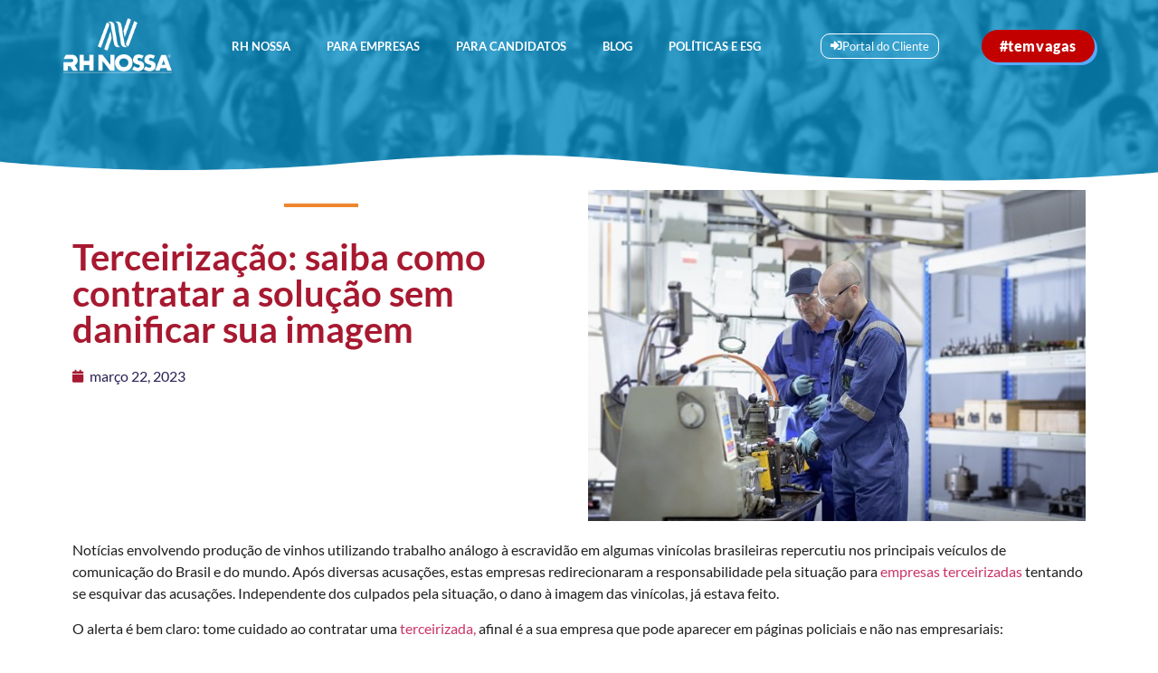

--- FILE ---
content_type: text/html; charset=UTF-8
request_url: https://www.rhnossa.com.br/terceirizacao-saiba-como-contratar-a-solucao-sem-danificar-sua-imagem/
body_size: 29771
content:
<!doctype html><html lang="pt-BR" prefix="og: https://ogp.me/ns#"><head><script data-no-optimize="1">var litespeed_docref=sessionStorage.getItem("litespeed_docref");litespeed_docref&&(Object.defineProperty(document,"referrer",{get:function(){return litespeed_docref}}),sessionStorage.removeItem("litespeed_docref"));</script> <meta charset="UTF-8"><meta name="viewport" content="width=device-width, initial-scale=1"><link rel="profile" href="http://gmpg.org/xfn/11"><style>img:is([sizes="auto" i], [sizes^="auto," i]) { contain-intrinsic-size: 3000px 1500px }</style><title>Terceirização: saiba como contratar a solução sem danificar sua imagem - RH NOSSA</title><link data-optimized="2" rel="stylesheet" href="https://www.rhnossa.com.br/wp-content/litespeed/css/5a1d048ed0982dc1c1b21c0bc7028c86.css?ver=0cb2a" /><meta name="description" content="Notícias envolvendo produção de vinhos utilizando trabalho análogo à escravidão em algumas vinícolas brasileiras repercutiu nos principais veículos de"/><meta name="robots" content="index, follow, max-snippet:-1, max-video-preview:-1, max-image-preview:large"/><link rel="canonical" href="https://www.rhnossa.com.br/terceirizacao-saiba-como-contratar-a-solucao-sem-danificar-sua-imagem/" /><meta property="og:locale" content="pt_BR" /><meta property="og:type" content="article" /><meta property="og:title" content="Terceirização: saiba como contratar a solução sem danificar sua imagem - RH NOSSA" /><meta property="og:description" content="Notícias envolvendo produção de vinhos utilizando trabalho análogo à escravidão em algumas vinícolas brasileiras repercutiu nos principais veículos de" /><meta property="og:url" content="https://www.rhnossa.com.br/terceirizacao-saiba-como-contratar-a-solucao-sem-danificar-sua-imagem/" /><meta property="og:site_name" content="RH Nossa" /><meta property="article:tag" content="como escolher uma empresa" /><meta property="article:tag" content="contratar empresas terceirizadas" /><meta property="article:tag" content="cuidados ao contratar empresa terceirizada" /><meta property="article:tag" content="nossa rh" /><meta property="article:tag" content="perigo da terceirizada" /><meta property="article:tag" content="RH Nossa" /><meta property="article:tag" content="terceirização" /><meta property="article:tag" content="terceirizada" /><meta property="article:tag" content="terceirizar" /><meta property="article:tag" content="trabalho em vinícolas" /><meta property="article:tag" content="trabalho terceirizado" /><meta property="article:tag" content="vinícolas" /><meta property="article:tag" content="vinícolas gaúchas" /><meta property="article:section" content="Dicas e Artigos" /><meta property="og:image" content="https://www.rhnossa.com.br/wp-content/uploads/2023/03/terceirizada.jpg" /><meta property="og:image:secure_url" content="https://www.rhnossa.com.br/wp-content/uploads/2023/03/terceirizada.jpg" /><meta property="og:image:width" content="650" /><meta property="og:image:height" content="433" /><meta property="og:image:alt" content="Terceirização: saiba como contratar a solução sem danificar sua imagem" /><meta property="og:image:type" content="image/jpeg" /><meta property="article:published_time" content="2023-03-22T09:25:16-03:00" /><meta name="twitter:card" content="summary_large_image" /><meta name="twitter:title" content="Terceirização: saiba como contratar a solução sem danificar sua imagem - RH NOSSA" /><meta name="twitter:description" content="Notícias envolvendo produção de vinhos utilizando trabalho análogo à escravidão em algumas vinícolas brasileiras repercutiu nos principais veículos de" /><meta name="twitter:image" content="https://www.rhnossa.com.br/wp-content/uploads/2023/03/terceirizada.jpg" /><meta name="twitter:label1" content="Escrito por" /><meta name="twitter:data1" content="admin" /><meta name="twitter:label2" content="Tempo para leitura" /><meta name="twitter:data2" content="2 minutos" /> <script type="application/ld+json" class="rank-math-schema">{"@context":"https://schema.org","@graph":[{"@type":"Organization","@id":"https://www.rhnossa.com.br/#organization","name":"RH Nossa","url":"https://www.rhnossa.com.br","logo":{"@type":"ImageObject","@id":"https://www.rhnossa.com.br/#logo","url":"https://www.rhnossa.com.brwp-content/uploads/2021/08/logo-white-rhnossa.png","contentUrl":"https://www.rhnossa.com.brwp-content/uploads/2021/08/logo-white-rhnossa.png","caption":"RH Nossa","inLanguage":"pt-BR","width":"176","height":"90"}},{"@type":"WebSite","@id":"https://www.rhnossa.com.br/#website","url":"https://www.rhnossa.com.br","name":"RH Nossa","publisher":{"@id":"https://www.rhnossa.com.br/#organization"},"inLanguage":"pt-BR"},{"@type":"ImageObject","@id":"https://www.rhnossa.com.br/wp-content/uploads/2023/03/terceirizada.jpg","url":"https://www.rhnossa.com.br/wp-content/uploads/2023/03/terceirizada.jpg","width":"650","height":"433","inLanguage":"pt-BR"},{"@type":"WebPage","@id":"https://www.rhnossa.com.br/terceirizacao-saiba-como-contratar-a-solucao-sem-danificar-sua-imagem/#webpage","url":"https://www.rhnossa.com.br/terceirizacao-saiba-como-contratar-a-solucao-sem-danificar-sua-imagem/","name":"Terceiriza\u00e7\u00e3o: saiba como contratar a solu\u00e7\u00e3o sem danificar sua imagem - RH NOSSA","datePublished":"2023-03-22T09:25:16-03:00","dateModified":"2023-03-22T09:25:16-03:00","isPartOf":{"@id":"https://www.rhnossa.com.br/#website"},"primaryImageOfPage":{"@id":"https://www.rhnossa.com.br/wp-content/uploads/2023/03/terceirizada.jpg"},"inLanguage":"pt-BR"},{"@type":"Person","@id":"https://www.rhnossa.com.br/author/admin/","name":"admin","url":"https://www.rhnossa.com.br/author/admin/","image":{"@type":"ImageObject","@id":"https://www.rhnossa.com.br/wp-content/litespeed/avatar/567f84959c12d58ee30a627af25452fb.jpg?ver=1761911890","url":"https://www.rhnossa.com.br/wp-content/litespeed/avatar/567f84959c12d58ee30a627af25452fb.jpg?ver=1761911890","caption":"admin","inLanguage":"pt-BR"},"sameAs":["https://www.rhnossa.com.br"],"worksFor":{"@id":"https://www.rhnossa.com.br/#organization"}},{"@type":"BlogPosting","headline":"Terceiriza\u00e7\u00e3o: saiba como contratar a solu\u00e7\u00e3o sem danificar sua imagem - RH NOSSA","datePublished":"2023-03-22T09:25:16-03:00","dateModified":"2023-03-22T09:25:16-03:00","articleSection":"Dicas e Artigos, Not\u00edcia","author":{"@id":"https://www.rhnossa.com.br/author/admin/","name":"admin"},"publisher":{"@id":"https://www.rhnossa.com.br/#organization"},"description":"Not\u00edcias envolvendo produ\u00e7\u00e3o de vinhos utilizando trabalho an\u00e1logo \u00e0 escravid\u00e3o em algumas vin\u00edcolas brasileiras repercutiu nos principais ve\u00edculos de","name":"Terceiriza\u00e7\u00e3o: saiba como contratar a solu\u00e7\u00e3o sem danificar sua imagem - RH NOSSA","@id":"https://www.rhnossa.com.br/terceirizacao-saiba-como-contratar-a-solucao-sem-danificar-sua-imagem/#richSnippet","isPartOf":{"@id":"https://www.rhnossa.com.br/terceirizacao-saiba-como-contratar-a-solucao-sem-danificar-sua-imagem/#webpage"},"image":{"@id":"https://www.rhnossa.com.br/wp-content/uploads/2023/03/terceirizada.jpg"},"inLanguage":"pt-BR","mainEntityOfPage":{"@id":"https://www.rhnossa.com.br/terceirizacao-saiba-como-contratar-a-solucao-sem-danificar-sua-imagem/#webpage"}}]}</script> <link rel="alternate" type="application/rss+xml" title="Feed para RH NOSSA &raquo;" href="https://www.rhnossa.com.br/feed/" /><link rel="alternate" type="application/rss+xml" title="Feed de comentários para RH NOSSA &raquo;" href="https://www.rhnossa.com.br/comments/feed/" /><link rel="alternate" type="application/rss+xml" title="Feed de comentários para RH NOSSA &raquo; Terceirização: saiba como contratar a solução sem danificar sua imagem" href="https://www.rhnossa.com.br/terceirizacao-saiba-como-contratar-a-solucao-sem-danificar-sua-imagem/feed/" /><link rel='stylesheet' id='litespeed-cache-dummy-css' href='https://www.rhnossa.com.br/wp-content/plugins/litespeed-cache/assets/css/litespeed-dummy.css' type='text/css' media='all' /><style id='classic-theme-styles-inline-css' type='text/css'>/*! This file is auto-generated */
.wp-block-button__link{color:#fff;background-color:#32373c;border-radius:9999px;box-shadow:none;text-decoration:none;padding:calc(.667em + 2px) calc(1.333em + 2px);font-size:1.125em}.wp-block-file__button{background:#32373c;color:#fff;text-decoration:none}</style><style id='global-styles-inline-css' type='text/css'>:root{--wp--preset--aspect-ratio--square: 1;--wp--preset--aspect-ratio--4-3: 4/3;--wp--preset--aspect-ratio--3-4: 3/4;--wp--preset--aspect-ratio--3-2: 3/2;--wp--preset--aspect-ratio--2-3: 2/3;--wp--preset--aspect-ratio--16-9: 16/9;--wp--preset--aspect-ratio--9-16: 9/16;--wp--preset--color--black: #000000;--wp--preset--color--cyan-bluish-gray: #abb8c3;--wp--preset--color--white: #ffffff;--wp--preset--color--pale-pink: #f78da7;--wp--preset--color--vivid-red: #cf2e2e;--wp--preset--color--luminous-vivid-orange: #ff6900;--wp--preset--color--luminous-vivid-amber: #fcb900;--wp--preset--color--light-green-cyan: #7bdcb5;--wp--preset--color--vivid-green-cyan: #00d084;--wp--preset--color--pale-cyan-blue: #8ed1fc;--wp--preset--color--vivid-cyan-blue: #0693e3;--wp--preset--color--vivid-purple: #9b51e0;--wp--preset--gradient--vivid-cyan-blue-to-vivid-purple: linear-gradient(135deg,rgba(6,147,227,1) 0%,rgb(155,81,224) 100%);--wp--preset--gradient--light-green-cyan-to-vivid-green-cyan: linear-gradient(135deg,rgb(122,220,180) 0%,rgb(0,208,130) 100%);--wp--preset--gradient--luminous-vivid-amber-to-luminous-vivid-orange: linear-gradient(135deg,rgba(252,185,0,1) 0%,rgba(255,105,0,1) 100%);--wp--preset--gradient--luminous-vivid-orange-to-vivid-red: linear-gradient(135deg,rgba(255,105,0,1) 0%,rgb(207,46,46) 100%);--wp--preset--gradient--very-light-gray-to-cyan-bluish-gray: linear-gradient(135deg,rgb(238,238,238) 0%,rgb(169,184,195) 100%);--wp--preset--gradient--cool-to-warm-spectrum: linear-gradient(135deg,rgb(74,234,220) 0%,rgb(151,120,209) 20%,rgb(207,42,186) 40%,rgb(238,44,130) 60%,rgb(251,105,98) 80%,rgb(254,248,76) 100%);--wp--preset--gradient--blush-light-purple: linear-gradient(135deg,rgb(255,206,236) 0%,rgb(152,150,240) 100%);--wp--preset--gradient--blush-bordeaux: linear-gradient(135deg,rgb(254,205,165) 0%,rgb(254,45,45) 50%,rgb(107,0,62) 100%);--wp--preset--gradient--luminous-dusk: linear-gradient(135deg,rgb(255,203,112) 0%,rgb(199,81,192) 50%,rgb(65,88,208) 100%);--wp--preset--gradient--pale-ocean: linear-gradient(135deg,rgb(255,245,203) 0%,rgb(182,227,212) 50%,rgb(51,167,181) 100%);--wp--preset--gradient--electric-grass: linear-gradient(135deg,rgb(202,248,128) 0%,rgb(113,206,126) 100%);--wp--preset--gradient--midnight: linear-gradient(135deg,rgb(2,3,129) 0%,rgb(40,116,252) 100%);--wp--preset--font-size--small: 13px;--wp--preset--font-size--medium: 20px;--wp--preset--font-size--large: 36px;--wp--preset--font-size--x-large: 42px;--wp--preset--spacing--20: 0.44rem;--wp--preset--spacing--30: 0.67rem;--wp--preset--spacing--40: 1rem;--wp--preset--spacing--50: 1.5rem;--wp--preset--spacing--60: 2.25rem;--wp--preset--spacing--70: 3.38rem;--wp--preset--spacing--80: 5.06rem;--wp--preset--shadow--natural: 6px 6px 9px rgba(0, 0, 0, 0.2);--wp--preset--shadow--deep: 12px 12px 50px rgba(0, 0, 0, 0.4);--wp--preset--shadow--sharp: 6px 6px 0px rgba(0, 0, 0, 0.2);--wp--preset--shadow--outlined: 6px 6px 0px -3px rgba(255, 255, 255, 1), 6px 6px rgba(0, 0, 0, 1);--wp--preset--shadow--crisp: 6px 6px 0px rgba(0, 0, 0, 1);}:where(.is-layout-flex){gap: 0.5em;}:where(.is-layout-grid){gap: 0.5em;}body .is-layout-flex{display: flex;}.is-layout-flex{flex-wrap: wrap;align-items: center;}.is-layout-flex > :is(*, div){margin: 0;}body .is-layout-grid{display: grid;}.is-layout-grid > :is(*, div){margin: 0;}:where(.wp-block-columns.is-layout-flex){gap: 2em;}:where(.wp-block-columns.is-layout-grid){gap: 2em;}:where(.wp-block-post-template.is-layout-flex){gap: 1.25em;}:where(.wp-block-post-template.is-layout-grid){gap: 1.25em;}.has-black-color{color: var(--wp--preset--color--black) !important;}.has-cyan-bluish-gray-color{color: var(--wp--preset--color--cyan-bluish-gray) !important;}.has-white-color{color: var(--wp--preset--color--white) !important;}.has-pale-pink-color{color: var(--wp--preset--color--pale-pink) !important;}.has-vivid-red-color{color: var(--wp--preset--color--vivid-red) !important;}.has-luminous-vivid-orange-color{color: var(--wp--preset--color--luminous-vivid-orange) !important;}.has-luminous-vivid-amber-color{color: var(--wp--preset--color--luminous-vivid-amber) !important;}.has-light-green-cyan-color{color: var(--wp--preset--color--light-green-cyan) !important;}.has-vivid-green-cyan-color{color: var(--wp--preset--color--vivid-green-cyan) !important;}.has-pale-cyan-blue-color{color: var(--wp--preset--color--pale-cyan-blue) !important;}.has-vivid-cyan-blue-color{color: var(--wp--preset--color--vivid-cyan-blue) !important;}.has-vivid-purple-color{color: var(--wp--preset--color--vivid-purple) !important;}.has-black-background-color{background-color: var(--wp--preset--color--black) !important;}.has-cyan-bluish-gray-background-color{background-color: var(--wp--preset--color--cyan-bluish-gray) !important;}.has-white-background-color{background-color: var(--wp--preset--color--white) !important;}.has-pale-pink-background-color{background-color: var(--wp--preset--color--pale-pink) !important;}.has-vivid-red-background-color{background-color: var(--wp--preset--color--vivid-red) !important;}.has-luminous-vivid-orange-background-color{background-color: var(--wp--preset--color--luminous-vivid-orange) !important;}.has-luminous-vivid-amber-background-color{background-color: var(--wp--preset--color--luminous-vivid-amber) !important;}.has-light-green-cyan-background-color{background-color: var(--wp--preset--color--light-green-cyan) !important;}.has-vivid-green-cyan-background-color{background-color: var(--wp--preset--color--vivid-green-cyan) !important;}.has-pale-cyan-blue-background-color{background-color: var(--wp--preset--color--pale-cyan-blue) !important;}.has-vivid-cyan-blue-background-color{background-color: var(--wp--preset--color--vivid-cyan-blue) !important;}.has-vivid-purple-background-color{background-color: var(--wp--preset--color--vivid-purple) !important;}.has-black-border-color{border-color: var(--wp--preset--color--black) !important;}.has-cyan-bluish-gray-border-color{border-color: var(--wp--preset--color--cyan-bluish-gray) !important;}.has-white-border-color{border-color: var(--wp--preset--color--white) !important;}.has-pale-pink-border-color{border-color: var(--wp--preset--color--pale-pink) !important;}.has-vivid-red-border-color{border-color: var(--wp--preset--color--vivid-red) !important;}.has-luminous-vivid-orange-border-color{border-color: var(--wp--preset--color--luminous-vivid-orange) !important;}.has-luminous-vivid-amber-border-color{border-color: var(--wp--preset--color--luminous-vivid-amber) !important;}.has-light-green-cyan-border-color{border-color: var(--wp--preset--color--light-green-cyan) !important;}.has-vivid-green-cyan-border-color{border-color: var(--wp--preset--color--vivid-green-cyan) !important;}.has-pale-cyan-blue-border-color{border-color: var(--wp--preset--color--pale-cyan-blue) !important;}.has-vivid-cyan-blue-border-color{border-color: var(--wp--preset--color--vivid-cyan-blue) !important;}.has-vivid-purple-border-color{border-color: var(--wp--preset--color--vivid-purple) !important;}.has-vivid-cyan-blue-to-vivid-purple-gradient-background{background: var(--wp--preset--gradient--vivid-cyan-blue-to-vivid-purple) !important;}.has-light-green-cyan-to-vivid-green-cyan-gradient-background{background: var(--wp--preset--gradient--light-green-cyan-to-vivid-green-cyan) !important;}.has-luminous-vivid-amber-to-luminous-vivid-orange-gradient-background{background: var(--wp--preset--gradient--luminous-vivid-amber-to-luminous-vivid-orange) !important;}.has-luminous-vivid-orange-to-vivid-red-gradient-background{background: var(--wp--preset--gradient--luminous-vivid-orange-to-vivid-red) !important;}.has-very-light-gray-to-cyan-bluish-gray-gradient-background{background: var(--wp--preset--gradient--very-light-gray-to-cyan-bluish-gray) !important;}.has-cool-to-warm-spectrum-gradient-background{background: var(--wp--preset--gradient--cool-to-warm-spectrum) !important;}.has-blush-light-purple-gradient-background{background: var(--wp--preset--gradient--blush-light-purple) !important;}.has-blush-bordeaux-gradient-background{background: var(--wp--preset--gradient--blush-bordeaux) !important;}.has-luminous-dusk-gradient-background{background: var(--wp--preset--gradient--luminous-dusk) !important;}.has-pale-ocean-gradient-background{background: var(--wp--preset--gradient--pale-ocean) !important;}.has-electric-grass-gradient-background{background: var(--wp--preset--gradient--electric-grass) !important;}.has-midnight-gradient-background{background: var(--wp--preset--gradient--midnight) !important;}.has-small-font-size{font-size: var(--wp--preset--font-size--small) !important;}.has-medium-font-size{font-size: var(--wp--preset--font-size--medium) !important;}.has-large-font-size{font-size: var(--wp--preset--font-size--large) !important;}.has-x-large-font-size{font-size: var(--wp--preset--font-size--x-large) !important;}
:where(.wp-block-post-template.is-layout-flex){gap: 1.25em;}:where(.wp-block-post-template.is-layout-grid){gap: 1.25em;}
:where(.wp-block-columns.is-layout-flex){gap: 2em;}:where(.wp-block-columns.is-layout-grid){gap: 2em;}
:root :where(.wp-block-pullquote){font-size: 1.5em;line-height: 1.6;}</style><style id='elementor-frontend-inline-css' type='text/css'>.elementor-kit-5{--e-global-color-primary:#A71930;--e-global-color-secondary:#2A1F51;--e-global-color-text:#1F1F1F;--e-global-color-accent:#04A590;--e-global-color-9707a94:#00B8BF;--e-global-color-67d1db9:#008DC7;--e-global-color-7479990:#6FB62C;--e-global-color-e4ed6fe:#57AAFF;--e-global-color-3d1b015:#DDDDDD;--e-global-color-6ed2e96:#9D9D9C;--e-global-color-10687a8:#646363;--e-global-color-b75c5f9:#FFFFFF;--e-global-color-cd64801:#E57F1B;--e-global-color-72f312f:#DC2D4F;--e-global-color-7591137:#58A0C4;--e-global-typography-primary-font-family:"Lato";--e-global-typography-primary-font-weight:600;--e-global-typography-secondary-font-family:"Lato";--e-global-typography-secondary-font-weight:400;--e-global-typography-text-font-family:"Lato";--e-global-typography-text-font-weight:400;--e-global-typography-accent-font-family:"Lato";--e-global-typography-accent-font-weight:500;}.elementor-kit-5 e-page-transition{background-color:#FFBC7D;}.elementor-section.elementor-section-boxed > .elementor-container{max-width:1140px;}.e-con{--container-max-width:1140px;}.elementor-widget:not(:last-child){margin-block-end:20px;}.elementor-element{--widgets-spacing:20px 20px;--widgets-spacing-row:20px;--widgets-spacing-column:20px;}{}h1.entry-title{display:var(--page-title-display);}@media(max-width:1024px){.elementor-section.elementor-section-boxed > .elementor-container{max-width:1024px;}.e-con{--container-max-width:1024px;}}@media(max-width:767px){.elementor-section.elementor-section-boxed > .elementor-container{max-width:767px;}.e-con{--container-max-width:767px;}}/* Start custom CSS */body > div.cc-window.cc-banner.cc-type-opt-in.cc-theme-classic.cc-bottom.cc-color-override-316617254 {
    display: none;
}/* End custom CSS */
.elementor-185 .elementor-element.elementor-element-daeb8d8:not(.elementor-motion-effects-element-type-background), .elementor-185 .elementor-element.elementor-element-daeb8d8 > .elementor-motion-effects-container > .elementor-motion-effects-layer{background-color:var( --e-global-color-67d1db9 );background-image:url("https://www.rhnossa.com.br/wp-content/uploads/2021/08/IMG_0218.png");background-position:-157px -215px;background-repeat:no-repeat;background-size:140% auto;}.elementor-185 .elementor-element.elementor-element-daeb8d8 > .elementor-background-overlay{background-color:var( --e-global-color-67d1db9 );opacity:0.76;transition:background 0.3s, border-radius 0.3s, opacity 0.3s;}.elementor-185 .elementor-element.elementor-element-daeb8d8 > .elementor-container{min-height:25vh;}.elementor-185 .elementor-element.elementor-element-daeb8d8{transition:background 0.3s, border 0.3s, border-radius 0.3s, box-shadow 0.3s;margin-top:0px;margin-bottom:0px;padding:20px 0px 0px 0px;}.elementor-185 .elementor-element.elementor-element-daeb8d8 > .elementor-shape-bottom .elementor-shape-fill{fill:#FFFFFF;}.elementor-185 .elementor-element.elementor-element-daeb8d8 > .elementor-shape-bottom svg{width:calc(100% + 1.3px);height:30px;}.elementor-185 .elementor-element.elementor-element-39830515 > .elementor-element-populated{margin:0px 0px 0px 0px;--e-column-margin-right:0px;--e-column-margin-left:0px;padding:0px 0px 0px 0px;}.elementor-185 .elementor-element.elementor-element-50488f38.elementor-column > .elementor-widget-wrap{justify-content:space-between;}.elementor-185 .elementor-element.elementor-element-50488f38 > .elementor-element-populated{margin:0px 0px 0px 0px;--e-column-margin-right:0px;--e-column-margin-left:0px;padding:0px 0px 0px 0px;}.elementor-widget-image .widget-image-caption{color:var( --e-global-color-text );font-family:var( --e-global-typography-text-font-family ), Sans-serif;font-weight:var( --e-global-typography-text-font-weight );}.elementor-185 .elementor-element.elementor-element-7c5bd1f3{width:auto;max-width:auto;text-align:left;}.elementor-185 .elementor-element.elementor-element-7c5bd1f3 > .elementor-widget-container{margin:0px 0px 0px 0px;padding:0px 0px 0px 0px;}.elementor-185 .elementor-element.elementor-element-7c5bd1f3 img{width:120px;}.elementor-widget-nav-menu .elementor-nav-menu .elementor-item{font-family:var( --e-global-typography-primary-font-family ), Sans-serif;font-weight:var( --e-global-typography-primary-font-weight );}.elementor-widget-nav-menu .elementor-nav-menu--main .elementor-item{color:var( --e-global-color-text );fill:var( --e-global-color-text );}.elementor-widget-nav-menu .elementor-nav-menu--main .elementor-item:hover,
					.elementor-widget-nav-menu .elementor-nav-menu--main .elementor-item.elementor-item-active,
					.elementor-widget-nav-menu .elementor-nav-menu--main .elementor-item.highlighted,
					.elementor-widget-nav-menu .elementor-nav-menu--main .elementor-item:focus{color:var( --e-global-color-accent );fill:var( --e-global-color-accent );}.elementor-widget-nav-menu .elementor-nav-menu--main:not(.e--pointer-framed) .elementor-item:before,
					.elementor-widget-nav-menu .elementor-nav-menu--main:not(.e--pointer-framed) .elementor-item:after{background-color:var( --e-global-color-accent );}.elementor-widget-nav-menu .e--pointer-framed .elementor-item:before,
					.elementor-widget-nav-menu .e--pointer-framed .elementor-item:after{border-color:var( --e-global-color-accent );}.elementor-widget-nav-menu{--e-nav-menu-divider-color:var( --e-global-color-text );}.elementor-widget-nav-menu .elementor-nav-menu--dropdown .elementor-item, .elementor-widget-nav-menu .elementor-nav-menu--dropdown  .elementor-sub-item{font-family:var( --e-global-typography-accent-font-family ), Sans-serif;font-weight:var( --e-global-typography-accent-font-weight );}.elementor-185 .elementor-element.elementor-element-3bbe3729{width:auto;max-width:auto;align-self:center;}.elementor-185 .elementor-element.elementor-element-3bbe3729 > .elementor-widget-container{margin:0px 0px 0px 0px;padding:0px 0px 0px 0px;}.elementor-185 .elementor-element.elementor-element-3bbe3729 .elementor-menu-toggle{margin:0 auto;background-color:var( --e-global-color-secondary );}.elementor-185 .elementor-element.elementor-element-3bbe3729 .elementor-nav-menu .elementor-item{font-family:"Lato", Sans-serif;font-size:0.8em;font-weight:600;text-transform:uppercase;}.elementor-185 .elementor-element.elementor-element-3bbe3729 .elementor-nav-menu--main .elementor-item{color:var( --e-global-color-b75c5f9 );fill:var( --e-global-color-b75c5f9 );}.elementor-185 .elementor-element.elementor-element-3bbe3729 .elementor-nav-menu--main .elementor-item:hover,
					.elementor-185 .elementor-element.elementor-element-3bbe3729 .elementor-nav-menu--main .elementor-item.elementor-item-active,
					.elementor-185 .elementor-element.elementor-element-3bbe3729 .elementor-nav-menu--main .elementor-item.highlighted,
					.elementor-185 .elementor-element.elementor-element-3bbe3729 .elementor-nav-menu--main .elementor-item:focus{color:#fff;}.elementor-185 .elementor-element.elementor-element-3bbe3729 .elementor-nav-menu--main:not(.e--pointer-framed) .elementor-item:before,
					.elementor-185 .elementor-element.elementor-element-3bbe3729 .elementor-nav-menu--main:not(.e--pointer-framed) .elementor-item:after{background-color:var( --e-global-color-primary );}.elementor-185 .elementor-element.elementor-element-3bbe3729 .e--pointer-framed .elementor-item:before,
					.elementor-185 .elementor-element.elementor-element-3bbe3729 .e--pointer-framed .elementor-item:after{border-color:var( --e-global-color-primary );}.elementor-185 .elementor-element.elementor-element-3bbe3729 .elementor-nav-menu--dropdown a, .elementor-185 .elementor-element.elementor-element-3bbe3729 .elementor-menu-toggle{color:var( --e-global-color-b75c5f9 );fill:var( --e-global-color-b75c5f9 );}.elementor-185 .elementor-element.elementor-element-3bbe3729 .elementor-nav-menu--dropdown{background-color:var( --e-global-color-text );}.elementor-185 .elementor-element.elementor-element-3bbe3729 .elementor-nav-menu--dropdown .elementor-item, .elementor-185 .elementor-element.elementor-element-3bbe3729 .elementor-nav-menu--dropdown  .elementor-sub-item{font-family:"Lato", Sans-serif;font-weight:500;text-transform:uppercase;}.elementor-widget-button .elementor-button{background-color:var( --e-global-color-accent );font-family:var( --e-global-typography-accent-font-family ), Sans-serif;font-weight:var( --e-global-typography-accent-font-weight );}.elementor-185 .elementor-element.elementor-element-612c075 .elementor-button{background-color:#C2000000;font-family:"Lato", Sans-serif;font-size:0.8em;font-weight:400;letter-spacing:0px;border-style:solid;border-width:1px 1px 1px 1px;border-radius:10px 10px 10px 10px;padding:7px 10px 7px 10px;}.elementor-185 .elementor-element.elementor-element-612c075{width:auto;max-width:auto;align-self:center;}.elementor-185 .elementor-element.elementor-element-612c075 > .elementor-widget-container{margin:0px 0px 0px 0px;padding:0px 0px 0px 0px;}.elementor-185 .elementor-element.elementor-element-612c075 .elementor-button-content-wrapper{flex-direction:row;}.elementor-185 .elementor-element.elementor-element-5d5cf0c .elementor-button{background-color:#C20000;font-family:"Lato", Sans-serif;font-size:1em;font-weight:900;letter-spacing:0.6px;box-shadow:3px 3px 0px 0px #57AAFF;border-radius:50px 50px 50px 50px;padding:10px 20px 10px 20px;}.elementor-185 .elementor-element.elementor-element-5d5cf0c{width:auto;max-width:auto;align-self:center;}.elementor-185 .elementor-element.elementor-element-5d5cf0c > .elementor-widget-container{margin:0px 0px 0px 0px;padding:0px 0px 0px 0px;}.elementor-theme-builder-content-area{height:400px;}.elementor-location-header:before, .elementor-location-footer:before{content:"";display:table;clear:both;}@media(max-width:1024px){.elementor-185 .elementor-element.elementor-element-daeb8d8 > .elementor-container{min-height:175px;}.elementor-185 .elementor-element.elementor-element-daeb8d8:not(.elementor-motion-effects-element-type-background), .elementor-185 .elementor-element.elementor-element-daeb8d8 > .elementor-motion-effects-container > .elementor-motion-effects-layer{background-position:0px 0px;}.elementor-185 .elementor-element.elementor-element-39830515 > .elementor-element-populated{margin:0px 0px 0px 0px;--e-column-margin-right:0px;--e-column-margin-left:0px;padding:0px 0px 0px 0px;}.elementor-185 .elementor-element.elementor-element-1681a948{padding:0px 30px 0px 30px;}.elementor-185 .elementor-element.elementor-element-50488f38 > .elementor-element-populated{margin:0px 0px 0px 0px;--e-column-margin-right:0px;--e-column-margin-left:0px;padding:0px 0px 0px 0px;}}@media(max-width:767px){.elementor-185 .elementor-element.elementor-element-daeb8d8:not(.elementor-motion-effects-element-type-background), .elementor-185 .elementor-element.elementor-element-daeb8d8 > .elementor-motion-effects-container > .elementor-motion-effects-layer{background-position:0px 0px;}.elementor-185 .elementor-element.elementor-element-daeb8d8 > .elementor-shape-bottom svg{width:calc(300% + 1.3px);height:99px;}.elementor-185 .elementor-element.elementor-element-7c5bd1f3{width:100%;max-width:100%;text-align:center;}.elementor-185 .elementor-element.elementor-element-3bbe3729{width:100%;max-width:100%;}.elementor-185 .elementor-element.elementor-element-3bbe3729 > .elementor-widget-container{margin:20px 0px 0px 0px;}.elementor-185 .elementor-element.elementor-element-612c075{width:100%;max-width:100%;}.elementor-185 .elementor-element.elementor-element-612c075 > .elementor-widget-container{margin:20px 0px 0px 0px;}.elementor-185 .elementor-element.elementor-element-5d5cf0c{width:100%;max-width:100%;}.elementor-185 .elementor-element.elementor-element-5d5cf0c > .elementor-widget-container{margin:20px 0px 0px 0px;}}
.elementor-189 .elementor-element.elementor-element-78a463e > .elementor-element-populated{margin:0px 0px 0px 0px;--e-column-margin-right:0px;--e-column-margin-left:0px;padding:0px 0px 0px 0px;}.elementor-189 .elementor-element.elementor-element-7c3f32a{margin-top:0px;margin-bottom:0px;padding:0px 0px 0px 0px;}.elementor-189 .elementor-element.elementor-element-79501372:not(.elementor-motion-effects-element-type-background), .elementor-189 .elementor-element.elementor-element-79501372 > .elementor-motion-effects-container > .elementor-motion-effects-layer{background-color:var( --e-global-color-secondary );}.elementor-189 .elementor-element.elementor-element-6d3bcdd6 > .elementor-element-populated{margin:0px 20px 0px 0px;--e-column-margin-right:20px;--e-column-margin-left:0px;padding:0px 0px 0px 0px;}.elementor-widget-icon-box.elementor-view-stacked .elementor-icon{background-color:var( --e-global-color-primary );}.elementor-widget-icon-box.elementor-view-framed .elementor-icon, .elementor-widget-icon-box.elementor-view-default .elementor-icon{fill:var( --e-global-color-primary );color:var( --e-global-color-primary );border-color:var( --e-global-color-primary );}.elementor-widget-icon-box .elementor-icon-box-title, .elementor-widget-icon-box .elementor-icon-box-title a{font-family:var( --e-global-typography-primary-font-family ), Sans-serif;font-weight:var( --e-global-typography-primary-font-weight );}.elementor-widget-icon-box .elementor-icon-box-title{color:var( --e-global-color-primary );}.elementor-widget-icon-box:has(:hover) .elementor-icon-box-title,
					 .elementor-widget-icon-box:has(:focus) .elementor-icon-box-title{color:var( --e-global-color-primary );}.elementor-widget-icon-box .elementor-icon-box-description{font-family:var( --e-global-typography-text-font-family ), Sans-serif;font-weight:var( --e-global-typography-text-font-weight );color:var( --e-global-color-text );}.elementor-189 .elementor-element.elementor-element-2665d9b6{width:initial;max-width:initial;top:-91px;--icon-box-icon-margin:10px;}body:not(.rtl) .elementor-189 .elementor-element.elementor-element-2665d9b6{left:3px;}body.rtl .elementor-189 .elementor-element.elementor-element-2665d9b6{right:3px;}.elementor-189 .elementor-element.elementor-element-2665d9b6 .elementor-icon-box-title{margin-bottom:10px;color:var( --e-global-color-b75c5f9 );}.elementor-189 .elementor-element.elementor-element-2665d9b6.elementor-view-stacked .elementor-icon{background-color:var( --e-global-color-b75c5f9 );}.elementor-189 .elementor-element.elementor-element-2665d9b6.elementor-view-framed .elementor-icon, .elementor-189 .elementor-element.elementor-element-2665d9b6.elementor-view-default .elementor-icon{fill:var( --e-global-color-b75c5f9 );color:var( --e-global-color-b75c5f9 );border-color:var( --e-global-color-b75c5f9 );}.elementor-189 .elementor-element.elementor-element-2665d9b6 .elementor-icon{font-size:20px;}.elementor-189 .elementor-element.elementor-element-2665d9b6 .elementor-icon-box-title, .elementor-189 .elementor-element.elementor-element-2665d9b6 .elementor-icon-box-title a{font-family:"Lato", Sans-serif;font-size:1em;font-weight:600;}.elementor-widget-image .widget-image-caption{color:var( --e-global-color-text );font-family:var( --e-global-typography-text-font-family ), Sans-serif;font-weight:var( --e-global-typography-text-font-weight );}.elementor-189 .elementor-element.elementor-element-7dfcdcc0{width:auto;max-width:auto;text-align:left;}.elementor-189 .elementor-element.elementor-element-7dfcdcc0 > .elementor-widget-container{margin:0px 0px 20px 0px;padding:0px 0px 0px 0px;}.elementor-189 .elementor-element.elementor-element-7dfcdcc0 img{width:176px;}.elementor-widget-text-editor{font-family:var( --e-global-typography-text-font-family ), Sans-serif;font-weight:var( --e-global-typography-text-font-weight );color:var( --e-global-color-text );}.elementor-widget-text-editor.elementor-drop-cap-view-stacked .elementor-drop-cap{background-color:var( --e-global-color-primary );}.elementor-widget-text-editor.elementor-drop-cap-view-framed .elementor-drop-cap, .elementor-widget-text-editor.elementor-drop-cap-view-default .elementor-drop-cap{color:var( --e-global-color-primary );border-color:var( --e-global-color-primary );}.elementor-189 .elementor-element.elementor-element-281fc10c{font-family:"Lato", Sans-serif;font-size:13px;font-weight:400;line-height:1.8em;color:var( --e-global-color-b75c5f9 );}.elementor-189 .elementor-element.elementor-element-7c48641 > .elementor-element-populated{margin:0px 20px 0px 0px;--e-column-margin-right:20px;--e-column-margin-left:0px;padding:0px 0px 0px 0px;}.elementor-189 .elementor-element.elementor-element-616e7015{font-family:"Lato", Sans-serif;font-size:13px;font-weight:900;line-height:1.2em;color:var( --e-global-color-b75c5f9 );}.elementor-189 .elementor-element.elementor-element-67fbf0fe{font-family:"Lato", Sans-serif;font-size:13px;font-weight:400;line-height:1.8em;text-shadow:0px 0px 10px rgba(0,0,0,0.3);color:var( --e-global-color-b75c5f9 );}.elementor-189 .elementor-element.elementor-element-44d364d6 > .elementor-element-populated{margin:0px 20px 0px 0px;--e-column-margin-right:20px;--e-column-margin-left:0px;padding:0px 0px 0px 0px;}.elementor-189 .elementor-element.elementor-element-2e93496c > .elementor-widget-container{margin:0px 0px -20px 0px;padding:0px 0px 0px 0px;}.elementor-189 .elementor-element.elementor-element-2e93496c{font-family:"Lato", Sans-serif;font-size:13px;font-weight:900;line-height:1.2em;color:var( --e-global-color-b75c5f9 );}.elementor-widget-icon-list .elementor-icon-list-item:not(:last-child):after{border-color:var( --e-global-color-text );}.elementor-widget-icon-list .elementor-icon-list-icon i{color:var( --e-global-color-primary );}.elementor-widget-icon-list .elementor-icon-list-icon svg{fill:var( --e-global-color-primary );}.elementor-widget-icon-list .elementor-icon-list-item > .elementor-icon-list-text, .elementor-widget-icon-list .elementor-icon-list-item > a{font-family:var( --e-global-typography-text-font-family ), Sans-serif;font-weight:var( --e-global-typography-text-font-weight );}.elementor-widget-icon-list .elementor-icon-list-text{color:var( --e-global-color-secondary );}.elementor-189 .elementor-element.elementor-element-226039b8 > .elementor-widget-container{margin:0px 0px 10px 0px;padding:0px 0px 0px 0px;}.elementor-189 .elementor-element.elementor-element-226039b8 .elementor-icon-list-icon i{color:var( --e-global-color-b75c5f9 );transition:color 0.3s;}.elementor-189 .elementor-element.elementor-element-226039b8 .elementor-icon-list-icon svg{fill:var( --e-global-color-b75c5f9 );transition:fill 0.3s;}.elementor-189 .elementor-element.elementor-element-226039b8{--e-icon-list-icon-size:14px;--icon-vertical-offset:0px;}.elementor-189 .elementor-element.elementor-element-226039b8 .elementor-icon-list-item > .elementor-icon-list-text, .elementor-189 .elementor-element.elementor-element-226039b8 .elementor-icon-list-item > a{font-family:"Lato", Sans-serif;font-weight:400;}.elementor-189 .elementor-element.elementor-element-226039b8 .elementor-icon-list-text{color:var( --e-global-color-b75c5f9 );transition:color 0.3s;}.elementor-189 .elementor-element.elementor-element-42274f02 > .elementor-widget-container{margin:0px 0px -20px 0px;padding:0px 0px 0px 0px;}.elementor-189 .elementor-element.elementor-element-42274f02{font-family:"Lato", Sans-serif;font-size:13px;font-weight:900;line-height:1.2em;color:var( --e-global-color-b75c5f9 );}.elementor-189 .elementor-element.elementor-element-687771e > .elementor-widget-container{margin:0px 0px 10px 0px;padding:0px 0px 0px 0px;}.elementor-189 .elementor-element.elementor-element-687771e .elementor-icon-list-icon i{color:var( --e-global-color-b75c5f9 );transition:color 0.3s;}.elementor-189 .elementor-element.elementor-element-687771e .elementor-icon-list-icon svg{fill:var( --e-global-color-b75c5f9 );transition:fill 0.3s;}.elementor-189 .elementor-element.elementor-element-687771e{--e-icon-list-icon-size:14px;--icon-vertical-offset:0px;}.elementor-189 .elementor-element.elementor-element-687771e .elementor-icon-list-item > .elementor-icon-list-text, .elementor-189 .elementor-element.elementor-element-687771e .elementor-icon-list-item > a{font-family:"Lato", Sans-serif;font-weight:400;}.elementor-189 .elementor-element.elementor-element-687771e .elementor-icon-list-text{color:var( --e-global-color-b75c5f9 );transition:color 0.3s;}.elementor-189 .elementor-element.elementor-element-479a6e7c > .elementor-widget-container{margin:0px 0px -20px 0px;padding:0px 0px 0px 0px;}.elementor-189 .elementor-element.elementor-element-479a6e7c{font-family:"Lato", Sans-serif;font-size:13px;font-weight:900;line-height:1.2em;color:var( --e-global-color-b75c5f9 );}.elementor-189 .elementor-element.elementor-element-26593d1a > .elementor-widget-container{margin:0px 0px 10px 0px;padding:0px 0px 0px 0px;}.elementor-189 .elementor-element.elementor-element-26593d1a .elementor-icon-list-icon i{color:var( --e-global-color-b75c5f9 );transition:color 0.3s;}.elementor-189 .elementor-element.elementor-element-26593d1a .elementor-icon-list-icon svg{fill:var( --e-global-color-b75c5f9 );transition:fill 0.3s;}.elementor-189 .elementor-element.elementor-element-26593d1a{--e-icon-list-icon-size:14px;--icon-vertical-offset:0px;}.elementor-189 .elementor-element.elementor-element-26593d1a .elementor-icon-list-item > .elementor-icon-list-text, .elementor-189 .elementor-element.elementor-element-26593d1a .elementor-icon-list-item > a{font-family:"Lato", Sans-serif;font-weight:400;}.elementor-189 .elementor-element.elementor-element-26593d1a .elementor-icon-list-text{color:var( --e-global-color-b75c5f9 );transition:color 0.3s;}.elementor-189 .elementor-element.elementor-element-207ccf8e > .elementor-widget-wrap > .elementor-widget:not(.elementor-widget__width-auto):not(.elementor-widget__width-initial):not(:last-child):not(.elementor-absolute){margin-bottom:20px;}.elementor-189 .elementor-element.elementor-element-207ccf8e > .elementor-element-populated{margin:0px 0px 0px 0px;--e-column-margin-right:0px;--e-column-margin-left:0px;padding:0px 0px 0px 0px;}.elementor-189 .elementor-element.elementor-element-1dba8a24 > .elementor-widget-container{margin:0px 0px -20px 0px;padding:0px 0px 0px 0px;}.elementor-189 .elementor-element.elementor-element-1dba8a24{text-align:left;font-family:"Lato", Sans-serif;font-size:13px;font-weight:900;line-height:1.2em;color:var( --e-global-color-b75c5f9 );}.elementor-189 .elementor-element.elementor-element-4fd07a9a{--grid-template-columns:repeat(0, auto);--icon-size:20px;--grid-column-gap:5px;--grid-row-gap:0px;}.elementor-189 .elementor-element.elementor-element-4fd07a9a .elementor-widget-container{text-align:left;}.elementor-189 .elementor-element.elementor-element-4fd07a9a .elementor-social-icon{background-color:var( --e-global-color-b75c5f9 );}.elementor-189 .elementor-element.elementor-element-4fd07a9a .elementor-social-icon i{color:var( --e-global-color-secondary );}.elementor-189 .elementor-element.elementor-element-4fd07a9a .elementor-social-icon svg{fill:var( --e-global-color-secondary );}.elementor-189 .elementor-element.elementor-element-00f42e9{width:auto;max-width:auto;}.elementor-189 .elementor-element.elementor-element-00f42e9 > .elementor-widget-container{margin:0px 0px 0px 0px;}.elementor-189 .elementor-element.elementor-element-00f42e9 img{width:140px;border-style:solid;border-width:0px 0px 0px 0px;border-color:var( --e-global-color-b75c5f9 );}.elementor-189 .elementor-element.elementor-element-127efa79{width:auto;max-width:auto;}.elementor-189 .elementor-element.elementor-element-127efa79 > .elementor-widget-container{margin:10px 0px 0px 0px;}.elementor-189 .elementor-element.elementor-element-127efa79 img{width:135px;border-style:solid;border-width:0px 0px 0px 0px;border-color:var( --e-global-color-b75c5f9 );}.elementor-189 .elementor-element.elementor-element-79501372{transition:background 0.3s, border 0.3s, border-radius 0.3s, box-shadow 0.3s;margin-top:0px;margin-bottom:0px;padding:40px 0px 30px 0px;}.elementor-189 .elementor-element.elementor-element-79501372 > .elementor-background-overlay{transition:background 0.3s, border-radius 0.3s, opacity 0.3s;}.elementor-189 .elementor-element.elementor-element-49fa668d:not(.elementor-motion-effects-element-type-background), .elementor-189 .elementor-element.elementor-element-49fa668d > .elementor-motion-effects-container > .elementor-motion-effects-layer{background-color:#1F173E;}.elementor-bc-flex-widget .elementor-189 .elementor-element.elementor-element-a3aea68.elementor-column .elementor-widget-wrap{align-items:center;}.elementor-189 .elementor-element.elementor-element-a3aea68.elementor-column.elementor-element[data-element_type="column"] > .elementor-widget-wrap.elementor-element-populated{align-content:center;align-items:center;}.elementor-189 .elementor-element.elementor-element-a3aea68 > .elementor-element-populated{margin:0px 0px 0px 0px;--e-column-margin-right:0px;--e-column-margin-left:0px;padding:0px 0px 0px 0px;}.elementor-189 .elementor-element.elementor-element-467f4f0e{width:auto;max-width:auto;font-family:"Lato", Sans-serif;font-size:13px;font-weight:400;line-height:1.2em;color:var( --e-global-color-b75c5f9 );}.elementor-189 .elementor-element.elementor-element-467f4f0e > .elementor-widget-container{margin:0px 40px -18px 0px;padding:0px 0px 0px 0px;}.elementor-bc-flex-widget .elementor-189 .elementor-element.elementor-element-52fe175e.elementor-column .elementor-widget-wrap{align-items:center;}.elementor-189 .elementor-element.elementor-element-52fe175e.elementor-column.elementor-element[data-element_type="column"] > .elementor-widget-wrap.elementor-element-populated{align-content:center;align-items:center;}.elementor-189 .elementor-element.elementor-element-52fe175e.elementor-column > .elementor-widget-wrap{justify-content:flex-end;}.elementor-189 .elementor-element.elementor-element-52fe175e > .elementor-element-populated{margin:0px 0px 0px 0px;--e-column-margin-right:0px;--e-column-margin-left:0px;padding:0px 0px 0px 0px;}.elementor-189 .elementor-element.elementor-element-48321939{width:auto;max-width:auto;font-family:"Lato", Sans-serif;font-size:13px;font-weight:400;line-height:1.2em;color:var( --e-global-color-b75c5f9 );}.elementor-189 .elementor-element.elementor-element-48321939 > .elementor-widget-container{margin:0px 0px -18px 0px;padding:0px 0px 0px 0px;}.elementor-189 .elementor-element.elementor-element-4f1aa80a{width:auto;max-width:auto;text-align:left;}.elementor-189 .elementor-element.elementor-element-4f1aa80a > .elementor-widget-container{margin:0px 0px 0px 0px;padding:0px 0px 0px 0px;}.elementor-189 .elementor-element.elementor-element-49fa668d{transition:background 0.3s, border 0.3s, border-radius 0.3s, box-shadow 0.3s;padding:10px 0px 10px 0px;}.elementor-189 .elementor-element.elementor-element-49fa668d > .elementor-background-overlay{transition:background 0.3s, border-radius 0.3s, opacity 0.3s;}.elementor-theme-builder-content-area{height:400px;}.elementor-location-header:before, .elementor-location-footer:before{content:"";display:table;clear:both;}@media(max-width:1024px){.elementor-189 .elementor-element.elementor-element-226039b8 .elementor-icon-list-item > .elementor-icon-list-text, .elementor-189 .elementor-element.elementor-element-226039b8 .elementor-icon-list-item > a{font-size:0.8em;}.elementor-189 .elementor-element.elementor-element-687771e .elementor-icon-list-item > .elementor-icon-list-text, .elementor-189 .elementor-element.elementor-element-687771e .elementor-icon-list-item > a{font-size:0.8em;}.elementor-189 .elementor-element.elementor-element-26593d1a .elementor-icon-list-item > .elementor-icon-list-text, .elementor-189 .elementor-element.elementor-element-26593d1a .elementor-icon-list-item > a{font-size:0.8em;}.elementor-189 .elementor-element.elementor-element-4fd07a9a .elementor-widget-container{text-align:left;}.elementor-189 .elementor-element.elementor-element-00f42e9 > .elementor-widget-container{margin:0px 0px 0px 0px;}.elementor-189 .elementor-element.elementor-element-00f42e9{text-align:left;}.elementor-189 .elementor-element.elementor-element-00f42e9 img{width:170px;}.elementor-189 .elementor-element.elementor-element-127efa79 > .elementor-widget-container{margin:10px 0px 0px 0px;padding:0px 0px 0px 0px;}.elementor-189 .elementor-element.elementor-element-127efa79{text-align:left;}.elementor-189 .elementor-element.elementor-element-127efa79 img{width:130px;}.elementor-189 .elementor-element.elementor-element-79501372{padding:20px 20px 20px 20px;}.elementor-189 .elementor-element.elementor-element-49fa668d{padding:10px 30px 10px 30px;}}@media(max-width:1024px) and (min-width:768px){.elementor-189 .elementor-element.elementor-element-6d3bcdd6{width:50%;}.elementor-189 .elementor-element.elementor-element-7c48641{width:50%;}.elementor-189 .elementor-element.elementor-element-44d364d6{width:50%;}.elementor-189 .elementor-element.elementor-element-207ccf8e{width:50%;}}@media(max-width:767px){.elementor-189 .elementor-element.elementor-element-6d3bcdd6 > .elementor-element-populated{margin:0px 0px 0px 0px;--e-column-margin-right:0px;--e-column-margin-left:0px;padding:20px 20px 20px 20px;}.elementor-189 .elementor-element.elementor-element-7dfcdcc0{width:100%;max-width:100%;text-align:center;}.elementor-189 .elementor-element.elementor-element-281fc10c{text-align:center;}.elementor-189 .elementor-element.elementor-element-7c48641 > .elementor-element-populated{padding:20px 20px 20px 20px;}.elementor-189 .elementor-element.elementor-element-616e7015 > .elementor-widget-container{margin:20px 0px 0px 0px;padding:0px 0px 0px 0px;}.elementor-189 .elementor-element.elementor-element-616e7015{text-align:center;}.elementor-189 .elementor-element.elementor-element-67fbf0fe{text-align:center;}.elementor-189 .elementor-element.elementor-element-44d364d6 > .elementor-element-populated{padding:20px 20px 20px 20px;}.elementor-189 .elementor-element.elementor-element-2e93496c > .elementor-widget-container{margin:20px 0px -20px 0px;padding:0px 0px 0px 0px;}.elementor-189 .elementor-element.elementor-element-2e93496c{text-align:center;}.elementor-189 .elementor-element.elementor-element-226039b8 > .elementor-widget-container{margin:0px 0px 0px 0px;padding:0px 0px 0px 0px;}.elementor-189 .elementor-element.elementor-element-42274f02 > .elementor-widget-container{margin:20px 0px -20px 0px;padding:0px 0px 0px 0px;}.elementor-189 .elementor-element.elementor-element-42274f02{text-align:center;}.elementor-189 .elementor-element.elementor-element-687771e > .elementor-widget-container{margin:0px 0px 0px 0px;padding:0px 0px 0px 0px;}.elementor-189 .elementor-element.elementor-element-479a6e7c > .elementor-widget-container{margin:20px 0px -20px 0px;padding:0px 0px 0px 0px;}.elementor-189 .elementor-element.elementor-element-479a6e7c{text-align:center;}.elementor-189 .elementor-element.elementor-element-26593d1a > .elementor-widget-container{margin:0px 0px 0px 0px;padding:0px 0px 0px 0px;}.elementor-189 .elementor-element.elementor-element-207ccf8e.elementor-column > .elementor-widget-wrap{justify-content:center;}.elementor-189 .elementor-element.elementor-element-207ccf8e > .elementor-element-populated{padding:20px 20px 20px 20px;}.elementor-189 .elementor-element.elementor-element-1dba8a24 > .elementor-widget-container{margin:20px 0px -20px 0px;padding:0px 0px 0px 0px;}.elementor-189 .elementor-element.elementor-element-1dba8a24{text-align:center;}.elementor-189 .elementor-element.elementor-element-4fd07a9a .elementor-widget-container{text-align:center;}.elementor-189 .elementor-element.elementor-element-00f42e9 > .elementor-widget-container{margin:0px 0px 0px 0px;padding:0px 0px 15px 0px;}.elementor-189 .elementor-element.elementor-element-00f42e9{text-align:center;}.elementor-189 .elementor-element.elementor-element-00f42e9 img{width:140px;}.elementor-189 .elementor-element.elementor-element-127efa79 > .elementor-widget-container{margin:0px 0px 0px 0px;padding:0px 0px 0px 0px;}.elementor-189 .elementor-element.elementor-element-127efa79{text-align:center;}.elementor-189 .elementor-element.elementor-element-127efa79 img{width:100px;}.elementor-189 .elementor-element.elementor-element-79501372{margin-top:0px;margin-bottom:0px;padding:20px 0px 0px 0px;}.elementor-189 .elementor-element.elementor-element-467f4f0e{width:100%;max-width:100%;text-align:center;}.elementor-189 .elementor-element.elementor-element-467f4f0e > .elementor-widget-container{margin:10px 0px 0px 0px;padding:0px 0px 0px 0px;}.elementor-189 .elementor-element.elementor-element-48321939{width:100%;max-width:100%;text-align:center;}.elementor-189 .elementor-element.elementor-element-48321939 > .elementor-widget-container{margin:0px 0px -15px 0px;padding:0px 0px 0px 0px;}.elementor-189 .elementor-element.elementor-element-4f1aa80a{width:100%;max-width:100%;text-align:center;}.elementor-189 .elementor-element.elementor-element-4f1aa80a > .elementor-widget-container{margin:0px 0px 10px 0px;padding:0px 0px 0px 0px;}}
.elementor-widget-divider{--divider-color:var( --e-global-color-secondary );}.elementor-widget-divider .elementor-divider__text{color:var( --e-global-color-secondary );font-family:var( --e-global-typography-secondary-font-family ), Sans-serif;font-weight:var( --e-global-typography-secondary-font-weight );}.elementor-widget-divider.elementor-view-stacked .elementor-icon{background-color:var( --e-global-color-secondary );}.elementor-widget-divider.elementor-view-framed .elementor-icon, .elementor-widget-divider.elementor-view-default .elementor-icon{color:var( --e-global-color-secondary );border-color:var( --e-global-color-secondary );}.elementor-widget-divider.elementor-view-framed .elementor-icon, .elementor-widget-divider.elementor-view-default .elementor-icon svg{fill:var( --e-global-color-secondary );}.elementor-285 .elementor-element.elementor-element-0e19bec{--divider-border-style:solid;--divider-color:#EF862F;--divider-border-width:4px;}.elementor-285 .elementor-element.elementor-element-0e19bec .elementor-divider-separator{width:15%;margin:0 auto;margin-center:0;}.elementor-285 .elementor-element.elementor-element-0e19bec .elementor-divider{text-align:center;padding-block-start:15px;padding-block-end:15px;}.elementor-widget-theme-post-title .elementor-heading-title{font-family:var( --e-global-typography-primary-font-family ), Sans-serif;font-weight:var( --e-global-typography-primary-font-weight );color:var( --e-global-color-primary );}.elementor-widget-post-info .elementor-icon-list-item:not(:last-child):after{border-color:var( --e-global-color-text );}.elementor-widget-post-info .elementor-icon-list-icon i{color:var( --e-global-color-primary );}.elementor-widget-post-info .elementor-icon-list-icon svg{fill:var( --e-global-color-primary );}.elementor-widget-post-info .elementor-icon-list-text, .elementor-widget-post-info .elementor-icon-list-text a{color:var( --e-global-color-secondary );}.elementor-widget-post-info .elementor-icon-list-item{font-family:var( --e-global-typography-text-font-family ), Sans-serif;font-weight:var( --e-global-typography-text-font-weight );}.elementor-285 .elementor-element.elementor-element-ce0af80 .elementor-icon-list-icon{width:14px;}.elementor-285 .elementor-element.elementor-element-ce0af80 .elementor-icon-list-icon i{font-size:14px;}.elementor-285 .elementor-element.elementor-element-ce0af80 .elementor-icon-list-icon svg{--e-icon-list-icon-size:14px;}.elementor-widget-theme-post-featured-image .widget-image-caption{color:var( --e-global-color-text );font-family:var( --e-global-typography-text-font-family ), Sans-serif;font-weight:var( --e-global-typography-text-font-weight );}.elementor-widget-theme-post-content{color:var( --e-global-color-text );font-family:var( --e-global-typography-text-font-family ), Sans-serif;font-weight:var( --e-global-typography-text-font-weight );}.elementor-285 .elementor-element.elementor-element-a45f910{--alignment:center;--grid-side-margin:10px;--grid-column-gap:10px;--grid-row-gap:10px;--grid-bottom-margin:10px;}.elementor-285 .elementor-element.elementor-element-a45f910 .elementor-share-btn{border-width:2px;}.elementor-widget-post-navigation span.post-navigation__prev--label{color:var( --e-global-color-text );}.elementor-widget-post-navigation span.post-navigation__next--label{color:var( --e-global-color-text );}.elementor-widget-post-navigation span.post-navigation__prev--label, .elementor-widget-post-navigation span.post-navigation__next--label{font-family:var( --e-global-typography-secondary-font-family ), Sans-serif;font-weight:var( --e-global-typography-secondary-font-weight );}.elementor-widget-post-navigation span.post-navigation__prev--title, .elementor-widget-post-navigation span.post-navigation__next--title{color:var( --e-global-color-secondary );font-family:var( --e-global-typography-secondary-font-family ), Sans-serif;font-weight:var( --e-global-typography-secondary-font-weight );}@media(max-width:1024px){ .elementor-285 .elementor-element.elementor-element-a45f910{--grid-side-margin:10px;--grid-column-gap:10px;--grid-row-gap:10px;--grid-bottom-margin:10px;}}@media(max-width:767px){ .elementor-285 .elementor-element.elementor-element-a45f910{--grid-side-margin:10px;--grid-column-gap:10px;--grid-row-gap:10px;--grid-bottom-margin:10px;}}</style> <script type="litespeed/javascript" data-src="https://www.rhnossa.com.br/wp-includes/js/jquery/jquery.min.js" id="jquery-core-js"></script> <link rel="https://api.w.org/" href="https://www.rhnossa.com.br/wp-json/" /><link rel="alternate" title="JSON" type="application/json" href="https://www.rhnossa.com.br/wp-json/wp/v2/posts/8831" /><link rel="EditURI" type="application/rsd+xml" title="RSD" href="https://www.rhnossa.com.br/xmlrpc.php?rsd" /><link rel='shortlink' href='https://www.rhnossa.com.br/?p=8831' /><link rel="alternate" title="oEmbed (JSON)" type="application/json+oembed" href="https://www.rhnossa.com.br/wp-json/oembed/1.0/embed?url=https%3A%2F%2Fwww.rhnossa.com.br%2Fterceirizacao-saiba-como-contratar-a-solucao-sem-danificar-sua-imagem%2F" /><link rel="alternate" title="oEmbed (XML)" type="text/xml+oembed" href="https://www.rhnossa.com.br/wp-json/oembed/1.0/embed?url=https%3A%2F%2Fwww.rhnossa.com.br%2Fterceirizacao-saiba-como-contratar-a-solucao-sem-danificar-sua-imagem%2F&#038;format=xml" /><style>.cmplz-hidden {
					display: none !important;
				}</style><meta name="generator" content="Elementor 3.30.4; features: additional_custom_breakpoints; settings: css_print_method-internal, google_font-enabled, font_display-auto"><link rel="stylesheet" href="https://unpkg.com/aos@next/dist/aos.css" /><meta name="google-site-verification" content="S5p74M8rr59MHS0fTh9CUYzKgpC79awdBiHlOVnjScc" />
 <script type="litespeed/javascript">!function(f,b,e,v,n,t,s){if(f.fbq)return;n=f.fbq=function(){n.callMethod?n.callMethod.apply(n,arguments):n.queue.push(arguments)};if(!f._fbq)f._fbq=n;n.push=n;n.loaded=!0;n.version='2.0';n.queue=[];t=b.createElement(e);t.async=!0;t.src=v;s=b.getElementsByTagName(e)[0];s.parentNode.insertBefore(t,s)}(window,document,'script','https://connect.facebook.net/en_US/fbevents.js');fbq('init','1056187894837735');fbq('track','PageView')</script> <noscript><img height="1" width="1" style="display:none"
src="https://www.facebook.com/tr?id=1056187894837735&ev=PageView&noscript=1"
/></noscript>
<style>.e-con.e-parent:nth-of-type(n+4):not(.e-lazyloaded):not(.e-no-lazyload),
				.e-con.e-parent:nth-of-type(n+4):not(.e-lazyloaded):not(.e-no-lazyload) * {
					background-image: none !important;
				}
				@media screen and (max-height: 1024px) {
					.e-con.e-parent:nth-of-type(n+3):not(.e-lazyloaded):not(.e-no-lazyload),
					.e-con.e-parent:nth-of-type(n+3):not(.e-lazyloaded):not(.e-no-lazyload) * {
						background-image: none !important;
					}
				}
				@media screen and (max-height: 640px) {
					.e-con.e-parent:nth-of-type(n+2):not(.e-lazyloaded):not(.e-no-lazyload),
					.e-con.e-parent:nth-of-type(n+2):not(.e-lazyloaded):not(.e-no-lazyload) * {
						background-image: none !important;
					}
				}</style><link rel="icon" href="https://www.rhnossa.com.br/wp-content/uploads/2021/08/favicon.jpg" sizes="32x32" /><link rel="icon" href="https://www.rhnossa.com.br/wp-content/uploads/2021/08/favicon.jpg" sizes="192x192" /><link rel="apple-touch-icon" href="https://www.rhnossa.com.br/wp-content/uploads/2021/08/favicon.jpg" /><meta name="msapplication-TileImage" content="https://www.rhnossa.com.br/wp-content/uploads/2021/08/favicon.jpg" /></head><body class="wp-singular post-template-default single single-post postid-8831 single-format-standard wp-theme-hello-elementor wp-child-theme-hello-elementor-child elementor-default elementor-kit-5 elementor-page-285"> <script type="litespeed/javascript" data-src="https://unpkg.com/aos@next/dist/aos.js"></script> <script type="litespeed/javascript">AOS.init()</script> <div data-elementor-type="header" data-elementor-id="185" class="elementor elementor-185 elementor-location-header" data-elementor-post-type="elementor_library"><section class="elementor-section elementor-top-section elementor-element elementor-element-daeb8d8 elementor-section-height-min-height elementor-section-items-top elementor-section-boxed elementor-section-height-default" data-id="daeb8d8" data-element_type="section" data-settings="{&quot;background_background&quot;:&quot;classic&quot;,&quot;shape_divider_bottom&quot;:&quot;waves&quot;,&quot;shape_divider_bottom_negative&quot;:&quot;yes&quot;}"><div class="elementor-background-overlay"></div><div class="elementor-shape elementor-shape-bottom" aria-hidden="true" data-negative="true">
<svg xmlns="http://www.w3.org/2000/svg" viewBox="0 0 1000 100" preserveAspectRatio="none">
<path class="elementor-shape-fill" d="M790.5,93.1c-59.3-5.3-116.8-18-192.6-50c-29.6-12.7-76.9-31-100.5-35.9c-23.6-4.9-52.6-7.8-75.5-5.3
c-10.2,1.1-22.6,1.4-50.1,7.4c-27.2,6.3-58.2,16.6-79.4,24.7c-41.3,15.9-94.9,21.9-134,22.6C72,58.2,0,25.8,0,25.8V100h1000V65.3
c0,0-51.5,19.4-106.2,25.7C839.5,97,814.1,95.2,790.5,93.1z"/>
</svg></div><div class="elementor-container elementor-column-gap-default"><div class="elementor-column elementor-col-100 elementor-top-column elementor-element elementor-element-39830515" data-id="39830515" data-element_type="column"><div class="elementor-widget-wrap elementor-element-populated"><section class="elementor-section elementor-inner-section elementor-element elementor-element-1681a948 elementor-section-boxed elementor-section-height-default elementor-section-height-default" data-id="1681a948" data-element_type="section"><div class="elementor-container elementor-column-gap-default"><div class="elementor-column elementor-col-100 elementor-inner-column elementor-element elementor-element-50488f38" data-id="50488f38" data-element_type="column"><div class="elementor-widget-wrap elementor-element-populated"><div class="elementor-element elementor-element-7c5bd1f3 elementor-widget__width-auto elementor-widget-mobile__width-inherit elementor-widget elementor-widget-image" data-id="7c5bd1f3" data-element_type="widget" data-widget_type="image.default"><div class="elementor-widget-container">
<a href="https://www.rhnossa.com.br/">
<img data-lazyloaded="1" src="[data-uri]" width="176" height="90" data-src="https://www.rhnossa.com.br/wp-content/uploads/2021/08/logo-white-rhnossa.png" class="attachment-large size-large wp-image-19" alt="" />								</a></div></div><div class="elementor-element elementor-element-3bbe3729 elementor-widget__width-auto elementor-widget-mobile__width-inherit elementor-nav-menu--stretch elementor-nav-menu--dropdown-tablet elementor-nav-menu__text-align-aside elementor-nav-menu--toggle elementor-nav-menu--burger elementor-widget elementor-widget-nav-menu" data-id="3bbe3729" data-element_type="widget" data-settings="{&quot;full_width&quot;:&quot;stretch&quot;,&quot;layout&quot;:&quot;horizontal&quot;,&quot;submenu_icon&quot;:{&quot;value&quot;:&quot;&lt;i class=\&quot;fas fa-caret-down\&quot;&gt;&lt;\/i&gt;&quot;,&quot;library&quot;:&quot;fa-solid&quot;},&quot;toggle&quot;:&quot;burger&quot;}" data-widget_type="nav-menu.default"><div class="elementor-widget-container"><nav aria-label="Menu" class="elementor-nav-menu--main elementor-nav-menu__container elementor-nav-menu--layout-horizontal e--pointer-background e--animation-fade"><ul id="menu-1-3bbe3729" class="elementor-nav-menu"><li class="menu-item menu-item-type-custom menu-item-object-custom menu-item-has-children menu-item-23"><a href="#" class="elementor-item elementor-item-anchor">RH NOSSA</a><ul class="sub-menu elementor-nav-menu--dropdown"><li class="menu-item menu-item-type-post_type menu-item-object-page menu-item-6686"><a href="https://www.rhnossa.com.br/rh-nossa/quem-somos/" class="elementor-sub-item">QUEM SOMOS</a></li><li class="menu-item menu-item-type-post_type menu-item-object-page menu-item-6685"><a href="https://www.rhnossa.com.br/nossa-parte/" class="elementor-sub-item">NOSSA PARTE</a></li><li class="menu-item menu-item-type-post_type menu-item-object-page menu-item-6684"><a href="https://www.rhnossa.com.br/na-midia/" class="elementor-sub-item">NA MÍDIA</a></li></ul></li><li class="menu-item menu-item-type-custom menu-item-object-custom menu-item-13401"><a href="https://www.rhnossa.com.br/paraempresas/" class="elementor-item">PARA EMPRESAS</a></li><li class="menu-item menu-item-type-post_type menu-item-object-page menu-item-has-children menu-item-6688"><a href="https://www.rhnossa.com.br/para-candidatos/" class="elementor-item">PARA CANDIDATOS</a><ul class="sub-menu elementor-nav-menu--dropdown"><li class="menu-item menu-item-type-post_type menu-item-object-page menu-item-7746"><a href="https://www.rhnossa.com.br/para-candidatos/" class="elementor-sub-item">VAGAS</a></li><li class="menu-item menu-item-type-post_type menu-item-object-page menu-item-459"><a href="https://www.rhnossa.com.br/para-candidatos/duvidas/" class="elementor-sub-item">DÚVIDAS</a></li><li class="menu-item menu-item-type-post_type menu-item-object-page menu-item-13256"><a href="https://www.rhnossa.com.br/verifica-telefone/" class="elementor-sub-item">VERIFAKE</a></li></ul></li><li class="menu-item menu-item-type-post_type menu-item-object-page current_page_parent menu-item-281"><a href="https://www.rhnossa.com.br/blog/" class="elementor-item">BLOG</a></li><li class="menu-item menu-item-type-post_type menu-item-object-page menu-item-11808"><a href="https://www.rhnossa.com.br/politicas-e-esg/" class="elementor-item">Políticas e ESG</a></li></ul></nav><div class="elementor-menu-toggle" role="button" tabindex="0" aria-label="Alternar menu" aria-expanded="false">
<i aria-hidden="true" role="presentation" class="elementor-menu-toggle__icon--open eicon-menu-bar"></i><i aria-hidden="true" role="presentation" class="elementor-menu-toggle__icon--close eicon-close"></i></div><nav class="elementor-nav-menu--dropdown elementor-nav-menu__container" aria-hidden="true"><ul id="menu-2-3bbe3729" class="elementor-nav-menu"><li class="menu-item menu-item-type-custom menu-item-object-custom menu-item-has-children menu-item-23"><a href="#" class="elementor-item elementor-item-anchor" tabindex="-1">RH NOSSA</a><ul class="sub-menu elementor-nav-menu--dropdown"><li class="menu-item menu-item-type-post_type menu-item-object-page menu-item-6686"><a href="https://www.rhnossa.com.br/rh-nossa/quem-somos/" class="elementor-sub-item" tabindex="-1">QUEM SOMOS</a></li><li class="menu-item menu-item-type-post_type menu-item-object-page menu-item-6685"><a href="https://www.rhnossa.com.br/nossa-parte/" class="elementor-sub-item" tabindex="-1">NOSSA PARTE</a></li><li class="menu-item menu-item-type-post_type menu-item-object-page menu-item-6684"><a href="https://www.rhnossa.com.br/na-midia/" class="elementor-sub-item" tabindex="-1">NA MÍDIA</a></li></ul></li><li class="menu-item menu-item-type-custom menu-item-object-custom menu-item-13401"><a href="https://www.rhnossa.com.br/paraempresas/" class="elementor-item" tabindex="-1">PARA EMPRESAS</a></li><li class="menu-item menu-item-type-post_type menu-item-object-page menu-item-has-children menu-item-6688"><a href="https://www.rhnossa.com.br/para-candidatos/" class="elementor-item" tabindex="-1">PARA CANDIDATOS</a><ul class="sub-menu elementor-nav-menu--dropdown"><li class="menu-item menu-item-type-post_type menu-item-object-page menu-item-7746"><a href="https://www.rhnossa.com.br/para-candidatos/" class="elementor-sub-item" tabindex="-1">VAGAS</a></li><li class="menu-item menu-item-type-post_type menu-item-object-page menu-item-459"><a href="https://www.rhnossa.com.br/para-candidatos/duvidas/" class="elementor-sub-item" tabindex="-1">DÚVIDAS</a></li><li class="menu-item menu-item-type-post_type menu-item-object-page menu-item-13256"><a href="https://www.rhnossa.com.br/verifica-telefone/" class="elementor-sub-item" tabindex="-1">VERIFAKE</a></li></ul></li><li class="menu-item menu-item-type-post_type menu-item-object-page current_page_parent menu-item-281"><a href="https://www.rhnossa.com.br/blog/" class="elementor-item" tabindex="-1">BLOG</a></li><li class="menu-item menu-item-type-post_type menu-item-object-page menu-item-11808"><a href="https://www.rhnossa.com.br/politicas-e-esg/" class="elementor-item" tabindex="-1">Políticas e ESG</a></li></ul></nav></div></div><div class="elementor-element elementor-element-612c075 elementor-widget__width-auto elementor-mobile-align-center elementor-widget-mobile__width-inherit elementor-widget elementor-widget-button" data-id="612c075" data-element_type="widget" data-widget_type="button.default"><div class="elementor-widget-container"><div class="elementor-button-wrapper">
<a class="elementor-button elementor-button-link elementor-size-xl" href="https://www.rhnossa.com.br/portal-do-cliente/">
<span class="elementor-button-content-wrapper">
<span class="elementor-button-icon">
<i aria-hidden="true" class="fas fa-sign-in-alt"></i>			</span>
<span class="elementor-button-text">Portal do Cliente</span>
</span>
</a></div></div></div><div class="elementor-element elementor-element-5d5cf0c elementor-widget__width-auto elementor-mobile-align-center elementor-widget-mobile__width-inherit elementor-widget elementor-widget-button" data-id="5d5cf0c" data-element_type="widget" data-widget_type="button.default"><div class="elementor-widget-container"><div class="elementor-button-wrapper">
<a class="elementor-button elementor-button-link elementor-size-xl" href="https://www.rhnossa.com.br/para-candidatos/">
<span class="elementor-button-content-wrapper">
<span class="elementor-button-text">#temvagas</span>
</span>
</a></div></div></div></div></div></div></section></div></div></div></section></div><div data-elementor-type="single-post" data-elementor-id="285" class="elementor elementor-285 elementor-location-single post-8831 post type-post status-publish format-standard has-post-thumbnail hentry category-dicas-e-artigos category-noticia tag-como-escolher-uma-empresa tag-contratar-empresas-terceirizadas tag-cuidados-ao-contratar-empresa-terceirizada tag-nossa-rh tag-perigo-da-terceirizada tag-rh-nossa tag-terceirizacao tag-terceirizada tag-terceirizar tag-trabalho-em-vinicolas tag-trabalho-terceirizado tag-vinicolas tag-vinicolas-gauchas" data-elementor-post-type="elementor_library"><section class="elementor-section elementor-top-section elementor-element elementor-element-7cd8efa elementor-section-boxed elementor-section-height-default elementor-section-height-default" data-id="7cd8efa" data-element_type="section"><div class="elementor-container elementor-column-gap-default"><div class="elementor-column elementor-col-50 elementor-top-column elementor-element elementor-element-eba52f8" data-id="eba52f8" data-element_type="column"><div class="elementor-widget-wrap elementor-element-populated"><div class="elementor-element elementor-element-0e19bec elementor-widget-divider--view-line elementor-widget elementor-widget-divider" data-id="0e19bec" data-element_type="widget" data-widget_type="divider.default"><div class="elementor-widget-container"><div class="elementor-divider">
<span class="elementor-divider-separator">
</span></div></div></div><div class="elementor-element elementor-element-241b7ed elementor-widget elementor-widget-theme-post-title elementor-page-title elementor-widget-heading" data-id="241b7ed" data-element_type="widget" data-widget_type="theme-post-title.default"><div class="elementor-widget-container"><h1 class="elementor-heading-title elementor-size-default">Terceirização: saiba como contratar a solução sem danificar sua imagem</h1></div></div><div class="elementor-element elementor-element-ce0af80 elementor-widget elementor-widget-post-info" data-id="ce0af80" data-element_type="widget" data-widget_type="post-info.default"><div class="elementor-widget-container"><ul class="elementor-inline-items elementor-icon-list-items elementor-post-info"><li class="elementor-icon-list-item elementor-repeater-item-de944fd elementor-inline-item" itemprop="datePublished">
<a href="https://www.rhnossa.com.br/2023/03/22/">
<span class="elementor-icon-list-icon">
<i aria-hidden="true" class="fas fa-calendar"></i>							</span>
<span class="elementor-icon-list-text elementor-post-info__item elementor-post-info__item--type-date">
<time>março 22, 2023</time>					</span>
</a></li></ul></div></div></div></div><div class="elementor-column elementor-col-50 elementor-top-column elementor-element elementor-element-1bc5091" data-id="1bc5091" data-element_type="column"><div class="elementor-widget-wrap elementor-element-populated"><div class="elementor-element elementor-element-51e8c74 elementor-widget elementor-widget-theme-post-featured-image elementor-widget-image" data-id="51e8c74" data-element_type="widget" data-widget_type="theme-post-featured-image.default"><div class="elementor-widget-container">
<img data-lazyloaded="1" src="[data-uri]" fetchpriority="high" width="650" height="433" data-src="https://www.rhnossa.com.br/wp-content/uploads/2023/03/terceirizada.jpg" class="attachment-large size-large wp-image-8832" alt="" data-srcset="https://www.rhnossa.com.br/wp-content/uploads/2023/03/terceirizada.jpg 650w, https://www.rhnossa.com.br/wp-content/uploads/2023/03/terceirizada-300x200.jpg 300w" data-sizes="(max-width: 650px) 100vw, 650px" /></div></div></div></div></div></section><section class="elementor-section elementor-top-section elementor-element elementor-element-978912c elementor-section-boxed elementor-section-height-default elementor-section-height-default" data-id="978912c" data-element_type="section"><div class="elementor-container elementor-column-gap-default"><div class="elementor-column elementor-col-100 elementor-top-column elementor-element elementor-element-3ba4dba" data-id="3ba4dba" data-element_type="column"><div class="elementor-widget-wrap elementor-element-populated"><div class="elementor-element elementor-element-d8c190e elementor-widget elementor-widget-theme-post-content" data-id="d8c190e" data-element_type="widget" data-widget_type="theme-post-content.default"><div class="elementor-widget-container"><p>Notícias envolvendo produção de vinhos utilizando trabalho análogo à escravidão em algumas vinícolas brasileiras repercutiu nos principais veículos de comunicação do Brasil e do mundo. Após diversas acusações, estas empresas redirecionaram a responsabilidade pela situação para <a href="https://www.rhnossa.com.brsolucoes-terceirizadas-ajudam-empresas-evitar-problemas-futuros/">empresas terceirizadas</a> tentando se esquivar das acusações. Independente dos culpados pela situação, o dano à imagem das vinícolas, já estava feito.</p><p>O alerta é bem claro: tome cuidado ao contratar uma <a href="https://www.rhnossa.com.brsolucoes-terceirizadas-ajudam-empresas-evitar-problemas-futuros/">terceirizada,</a> afinal é a sua empresa que pode aparecer em páginas policiais e não nas empresariais:</p><p>“A <a href="https://www.rhnossa.com.brcamara-aprova-projeto-de-1998-que-libera-terceirizacao-na-atividade-fim/">terceirização de atividades</a> evoluiu muito nos últimos anos. Com a reforma trabalhista, a terceirização passou a ter um escopo mais amplo, possibilitando terceirizar inclusive a atividade fim. Na prática, tudo pode ser terceirizado, desde que não seja regulado por alguma lei específica” alerta Renato Pádua, Gerente Comercial da <a href="https://www.rhnossa.com.br">RH NOSSA</a>.</p><p><strong>Cuidados para contratar uma boa terceirizada</strong><br />
A primeira ação que os gestores precisam atentar quando procuram uma terceirizada é pesquisar empresas que tenham todos os registros legais e <a href="https://www.rhnossa.com.brtrabalho-nos-feriados-ministerio-esclarece-duvidas/">autorizações</a>. O contratante precisa encontrar uma empresa ativa no mercado, que execute esta prestação há alguns anos, conseguindo oferecer sustentação e musculatura para as empresas:</p><p>“Para trabalhar com mão de obra terceirizada é necessário responsabilidade e competência. É um serviço complexo que deve reduzir eventuais problemas e trazer soluções e não gerar danos para a imagem da contratante”.</p><p>Para evitar que uma empresa terceirize seus serviços e corra o risco de ter seu nome vinculado com ações antiéticas, criando situações parecidas com a que envolveu o nome de algumas vinícolas com práticas equivocadas de trabalho, há mecanismos seguros e capazes de descobrir se o trabalho executado é aceitável:</p><p>“Pode ser por uma auditoria independente, uma pesquisa de clima organizacional realizada com <a href="https://www.rhnossa.com.brtrabalho-remoto-x-presencial-a-grande-batalha-entre-chefes-e-colaboradores/">colaboradores</a> em algum projeto e via relatórios oficiais de <a href="https://www.rhnossa.com.brquer-alavancar-seu-desempenho-escolha-bem-quem-senta-ao-seu-lado/">desempenho</a> ou acompanhamento in loco. Caso ainda exista alguma desconfiança, a empresa pode pesquisar em órgãos oficiais para descobrir se a terceirizada já foi acusada e julgada por situações incorretas e antiéticas. Todo cuidado é importante para manter a integridade tanto dos trabalhadores, que estarão envolvidos nas operações, quanto da empresa que contrata a terceirizada.”</p><p><strong>Conhecer o que já foi terceirizado</strong><br />
Outro cuidado envolve buscar por empresas que tenham referências, serviços similares ao que se está buscando terceirizar. Cases práticos de como implementar suas soluções, é um sinal positivo. É muito mais prático fazer um benchmarking, visitar operações que já estejam funcionando, para ter referência, criando, assim, consistência na escolha.</p><p>“Se a <a href="https://www.rhnossa.com.brsolucoes-terceirizadas-ajudam-empresas-evitar-problemas-futuros/">terceirizada</a> se preocupa com esta questão, dificilmente vai entregar um trabalho sem ética que vai repercutir negativamente. Isso engloba trabalhar com engenharia de serviços, tecnologia de ponta e gestão de colaboradores para, efetivamente, melhorar o resultado do que se está confiando para a terceirização.” completa Renato.</p></div></div><div class="elementor-element elementor-element-a45f910 elementor-share-buttons--view-icon elementor-share-buttons--skin-boxed elementor-share-buttons--shape-circle elementor-share-buttons--align-center elementor-grid-0 elementor-share-buttons--color-official elementor-widget elementor-widget-share-buttons" data-id="a45f910" data-element_type="widget" data-widget_type="share-buttons.default"><div class="elementor-widget-container"><div class="elementor-grid" role="list"><div class="elementor-grid-item" role="listitem"><div class="elementor-share-btn elementor-share-btn_facebook" role="button" tabindex="0" aria-label="Compartilhar no facebook">
<span class="elementor-share-btn__icon">
<i class="fab fa-facebook" aria-hidden="true"></i>							</span></div></div><div class="elementor-grid-item" role="listitem"><div class="elementor-share-btn elementor-share-btn_twitter" role="button" tabindex="0" aria-label="Compartilhar no twitter">
<span class="elementor-share-btn__icon">
<i class="fab fa-twitter" aria-hidden="true"></i>							</span></div></div><div class="elementor-grid-item" role="listitem"><div class="elementor-share-btn elementor-share-btn_linkedin" role="button" tabindex="0" aria-label="Compartilhar no linkedin">
<span class="elementor-share-btn__icon">
<i class="fab fa-linkedin" aria-hidden="true"></i>							</span></div></div><div class="elementor-grid-item" role="listitem"><div class="elementor-share-btn elementor-share-btn_email" role="button" tabindex="0" aria-label="Compartilhar no email">
<span class="elementor-share-btn__icon">
<i class="fas fa-envelope" aria-hidden="true"></i>							</span></div></div><div class="elementor-grid-item" role="listitem"><div class="elementor-share-btn elementor-share-btn_whatsapp" role="button" tabindex="0" aria-label="Compartilhar no whatsapp">
<span class="elementor-share-btn__icon">
<i class="fab fa-whatsapp" aria-hidden="true"></i>							</span></div></div><div class="elementor-grid-item" role="listitem"><div class="elementor-share-btn elementor-share-btn_telegram" role="button" tabindex="0" aria-label="Compartilhar no telegram">
<span class="elementor-share-btn__icon">
<i class="fab fa-telegram" aria-hidden="true"></i>							</span></div></div></div></div></div></div></div></div></section><section class="elementor-section elementor-top-section elementor-element elementor-element-759c492 elementor-section-boxed elementor-section-height-default elementor-section-height-default" data-id="759c492" data-element_type="section"><div class="elementor-container elementor-column-gap-default"><div class="elementor-column elementor-col-100 elementor-top-column elementor-element elementor-element-4c0627c" data-id="4c0627c" data-element_type="column"><div class="elementor-widget-wrap elementor-element-populated"><div class="elementor-element elementor-element-da1721c elementor-post-navigation-borders-yes elementor-widget elementor-widget-post-navigation" data-id="da1721c" data-element_type="widget" data-widget_type="post-navigation.default"><div class="elementor-widget-container"><div class="elementor-post-navigation" role="navigation" aria-label="Navegação do posts"><div class="elementor-post-navigation__prev elementor-post-navigation__link"></div><div class="elementor-post-navigation__separator-wrapper"><div class="elementor-post-navigation__separator"></div></div><div class="elementor-post-navigation__next elementor-post-navigation__link"></div></div></div></div></div></div></div></section></div><div data-elementor-type="footer" data-elementor-id="189" class="elementor elementor-189 elementor-location-footer" data-elementor-post-type="elementor_library"><section class="elementor-section elementor-top-section elementor-element elementor-element-7c3f32a elementor-section-full_width jedv-enabled--yes elementor-section-height-default elementor-section-height-default" data-id="7c3f32a" data-element_type="section"><div class="elementor-container elementor-column-gap-default"><div class="elementor-column elementor-col-100 elementor-top-column elementor-element elementor-element-78a463e" data-id="78a463e" data-element_type="column"><div class="elementor-widget-wrap elementor-element-populated"><div class="elementor-element elementor-element-4cf9129 elementor-widget elementor-widget-template" data-id="4cf9129" data-element_type="widget" data-widget_type="template.default"><div class="elementor-widget-container"><div class="elementor-template"><style id="elementor-post-10082">.elementor-10082 .elementor-element.elementor-element-18cad5c:not(.elementor-motion-effects-element-type-background), .elementor-10082 .elementor-element.elementor-element-18cad5c > .elementor-motion-effects-container > .elementor-motion-effects-layer{background-color:var( --e-global-color-67d1db9 );background-image:url("https://www.rhnossa.com.br/wp-content/uploads/2021/08/luxury-white-marble-texture-background-decorative-design-pattern-art-work.png");}.elementor-10082 .elementor-element.elementor-element-18cad5c > .elementor-background-overlay{background-color:var( --e-global-color-67d1db9 );opacity:0.58;transition:background 0.3s, border-radius 0.3s, opacity 0.3s;}.elementor-10082 .elementor-element.elementor-element-18cad5c{transition:background 0.3s, border 0.3s, border-radius 0.3s, box-shadow 0.3s;margin-top:0px;margin-bottom:0px;padding:4% 4% 12% 4%;}.elementor-10082 .elementor-element.elementor-element-18cad5c > .elementor-shape-bottom .elementor-shape-fill{fill:var( --e-global-color-secondary );}.elementor-10082 .elementor-element.elementor-element-18cad5c > .elementor-shape-bottom svg{width:calc(236% + 1.3px);height:121px;}.elementor-10082 .elementor-element.elementor-element-f6f177e > .elementor-element-populated{padding:0px 0px 0px 0px;}.elementor-widget-heading .elementor-heading-title{font-family:var( --e-global-typography-primary-font-family ), Sans-serif;font-weight:var( --e-global-typography-primary-font-weight );color:var( --e-global-color-primary );}.elementor-10082 .elementor-element.elementor-element-c931655 > .elementor-widget-container{margin:0px 0px 0px 0px;padding:0px 0px 0px 0px;}.elementor-10082 .elementor-element.elementor-element-c931655{text-align:center;}.elementor-10082 .elementor-element.elementor-element-c931655 .elementor-heading-title{font-family:"Lato", Sans-serif;font-size:31px;font-weight:900;color:var( --e-global-color-b75c5f9 );}.elementor-widget-divider{--divider-color:var( --e-global-color-secondary );}.elementor-widget-divider .elementor-divider__text{color:var( --e-global-color-secondary );font-family:var( --e-global-typography-secondary-font-family ), Sans-serif;font-weight:var( --e-global-typography-secondary-font-weight );}.elementor-widget-divider.elementor-view-stacked .elementor-icon{background-color:var( --e-global-color-secondary );}.elementor-widget-divider.elementor-view-framed .elementor-icon, .elementor-widget-divider.elementor-view-default .elementor-icon{color:var( --e-global-color-secondary );border-color:var( --e-global-color-secondary );}.elementor-widget-divider.elementor-view-framed .elementor-icon, .elementor-widget-divider.elementor-view-default .elementor-icon svg{fill:var( --e-global-color-secondary );}.elementor-10082 .elementor-element.elementor-element-d61f732{--divider-border-style:solid;--divider-color:var( --e-global-color-b75c5f9 );--divider-border-width:4px;}.elementor-10082 .elementor-element.elementor-element-d61f732 .elementor-divider-separator{width:10%;margin:0 auto;margin-center:0;}.elementor-10082 .elementor-element.elementor-element-d61f732 .elementor-divider{text-align:center;padding-block-start:2px;padding-block-end:2px;}.elementor-10082 .elementor-element.elementor-element-c0f9091 > .elementor-widget-container{margin:0px 0px 0px 0px;padding:0px 0px 0px 0px;}.elementor-10082 .elementor-element.elementor-element-c0f9091{text-align:left;}.elementor-10082 .elementor-element.elementor-element-c0f9091 .elementor-heading-title{font-family:"Lato", Sans-serif;font-size:1.2em;font-weight:900;color:var( --e-global-color-b75c5f9 );}.elementor-10082 .elementor-element.elementor-element-1813c78 .jet-form__label{font-size:1.2em;font-weight:700;color:var( --e-global-color-b75c5f9 );padding:0px 0px 10px 0px;}.elementor-10082 .elementor-element.elementor-element-1813c78 .jet-form__desc{color:var( --e-global-color-b75c5f9 );}.elementor-10082 .elementor-element.elementor-element-1813c78 .jet-form__label, .elementor-10082 .elementor-element.elementor-element-1813c78 .jet-form__desc{display:flex;justify-content:flex-start;}.elementor-10082 .elementor-element.elementor-element-1813c78 .jet-form-col{align-items:flex-start;}.elementor-10082 .elementor-element.elementor-element-1813c78 .jet-form__field:not(.checkradio-field):not(.range-field){color:var( --e-global-color-text );}.elementor-10082 .elementor-element.elementor-element-1813c78 .jet-form ::-webkit-input-placeholder{color:var( --e-global-color-6ed2e96 );}.elementor-10082 .elementor-element.elementor-element-1813c78 .jet-form ::-ms-input-placeholder{color:var( --e-global-color-6ed2e96 );}.elementor-10082 .elementor-element.elementor-element-1813c78 .jet-form ::-moz-placeholder{color:var( --e-global-color-6ed2e96 );}.elementor-10082 .elementor-element.elementor-element-1813c78 .jet-form :-moz-placeholder{color:var( --e-global-color-6ed2e96 );}.elementor-10082 .elementor-element.elementor-element-1813c78 .jet-form .checkradio-wrap{color:var( --e-global-color-b75c5f9 );}.elementor-10082 .elementor-element.elementor-element-1813c78 .jet-form .checkradio-wrap label{background-color:#0077A7;padding:10px 10px 10px 10px;margin:0px 0px 5px 0px;}.elementor-10082 .elementor-element.elementor-element-1813c78 .jet-form-repeater__actions{justify-content:flex-start;}.elementor-10082 .elementor-element.elementor-element-1813c78 .jet-form-repeater__row-remove{align-self:flex-start;}.elementor-10082 .elementor-element.elementor-element-1813c78 .jet-form__submit{background-color:var( --e-global-color-primary );color:var( --e-global-color-b75c5f9 );font-weight:bold;border-style:solid;border-width:0px 0px 0px 0px;border-radius:100px 100px 100px 100px;box-shadow:3px 3px 0px 0px #2A1F51;}.elementor-10082 .elementor-element.elementor-element-1813c78 .jet-form__submit:hover{background-color:var( --e-global-color-7479990 );}.elementor-10082 .elementor-element.elementor-element-1813c78 .jet-form__submit-wrap{justify-content:flex-start;align-items:flex-start;}.elementor-10082 .elementor-element.elementor-element-1813c78 .jet-form__next-page{background-color:var( --e-global-color-primary );color:var( --e-global-color-b75c5f9 );font-weight:bold;border-style:solid;border-width:0px 0px 0px 0px;border-radius:100px 100px 100px 100px;box-shadow:3px 3px 0px 0px #2A1F51;}.elementor-10082 .elementor-element.elementor-element-1813c78 .jet-form__next-page:hover{background-color:var( --e-global-color-7479990 );}.elementor-10082 .elementor-element.elementor-element-1813c78 .jet-form__prev-page{background-color:var( --e-global-color-9707a94 );color:var( --e-global-color-b75c5f9 );font-weight:bold;margin:0px 20px 0px 0px;border-style:solid;border-width:0px 0px 0px 0px;border-radius:100px 100px 100px 100px;box-shadow:3px 3px 0px 0px rgba(255, 255, 255, 0.5);}.elementor-10082 .elementor-element.elementor-element-1813c78 .jet-form__prev-page:hover{background-color:var( --e-global-color-accent );}.elementor-10082 .elementor-element.elementor-element-1813c78 .jet-form-message--success{background-color:var( --e-global-color-b75c5f9 );}.elementor-10082 .elementor-element.elementor-element-1813c78 .jet-form-message--error{background-color:var( --e-global-color-b75c5f9 );}.elementor-10082 .elementor-element.elementor-element-1813c78 .jet-form-message{text-align:center;}.elementor-10082 .elementor-element.elementor-element-1813c78 .jet-form__field-error, .elementor-10082 .elementor-element.elementor-element-1813c78 .jet-form .jet-engine-file-upload__errors{text-align:left;}.elementor-widget-button .elementor-button{background-color:var( --e-global-color-accent );font-family:var( --e-global-typography-accent-font-family ), Sans-serif;font-weight:var( --e-global-typography-accent-font-weight );}.elementor-10082 .elementor-element.elementor-element-c6fd8e3 .elementor-button{background-color:#0077A7;padding:10px 10px 10px 10px;}.elementor-10082 .elementor-element.elementor-element-c6fd8e3 > .elementor-widget-container{margin:-30px 0px 0px 0px;padding:0px 0px 0px 0px;}.elementor-widget-text-editor{font-family:var( --e-global-typography-text-font-family ), Sans-serif;font-weight:var( --e-global-typography-text-font-weight );color:var( --e-global-color-text );}.elementor-widget-text-editor.elementor-drop-cap-view-stacked .elementor-drop-cap{background-color:var( --e-global-color-primary );}.elementor-widget-text-editor.elementor-drop-cap-view-framed .elementor-drop-cap, .elementor-widget-text-editor.elementor-drop-cap-view-default .elementor-drop-cap{color:var( --e-global-color-primary );border-color:var( --e-global-color-primary );}.elementor-10082 .elementor-element.elementor-element-71d5ca5{text-align:center;font-family:"Lato", Sans-serif;font-weight:400;color:#FCFCFC;}@media(max-width:1024px){.elementor-10082 .elementor-element.elementor-element-18cad5c > .elementor-shape-bottom svg{width:calc(223% + 1.3px);height:111px;}.elementor-10082 .elementor-element.elementor-element-18cad5c{padding:4% 4% 4% 4%;}}@media(max-width:767px){.elementor-10082 .elementor-element.elementor-element-18cad5c > .elementor-shape-bottom svg{width:calc(300% + 1.3px);height:59px;}.elementor-10082 .elementor-element.elementor-element-18cad5c{margin-top:0px;margin-bottom:0px;padding:20px 20px 20px 20px;}.elementor-10082 .elementor-element.elementor-element-c931655 > .elementor-widget-container{margin:20px 0px 0px 0px;padding:0px 0px 0px 0px;}.elementor-10082 .elementor-element.elementor-element-c931655{text-align:center;}.elementor-10082 .elementor-element.elementor-element-c931655 .elementor-heading-title{font-size:1.7em;}.elementor-10082 .elementor-element.elementor-element-c0f9091 > .elementor-widget-container{margin:20px 0px 0px 0px;padding:0px 0px 0px 0px;}.elementor-10082 .elementor-element.elementor-element-c0f9091{text-align:center;}.elementor-10082 .elementor-element.elementor-element-c0f9091 .elementor-heading-title{font-size:1.7em;}body:not(.rtl) .elementor-10082 .elementor-element.elementor-element-1813c78 .jet-form__field.checkradio-field{margin-right:10px;}body.rtl .elementor-10082 .elementor-element.elementor-element-1813c78 .jet-form__field.checkradio-field{margin-left:10px;}.elementor-10082 .elementor-element.elementor-element-1813c78 .jet-form .checkradio-wrap label{padding:15px 15px 15px 15px;}.elementor-10082 .elementor-element.elementor-element-71d5ca5 > .elementor-widget-container{margin:0px 0px 50px 0px;padding:0px 0px 0px 0px;}.elementor-10082 .elementor-element.elementor-element-71d5ca5{font-size:12px;}}/* Start custom CSS for heading, class: .elementor-element-c931655 */.swiper-container-horizontal>.swiper-pagination-bullets, .swiper-pagination-custom, .swiper-pagination-fraction {
    bottom: 75px;
    left: -320px;
    width: 100%;
}

.swiper-pagination-bullet {
    width: 10px;
    height: 10px;
    background: #2A1F51;
    border: 3px solid #2A1F51;
}/* End custom CSS */
/* Start custom CSS for heading, class: .elementor-element-c0f9091 */.swiper-container-horizontal>.swiper-pagination-bullets, .swiper-pagination-custom, .swiper-pagination-fraction {
    bottom: 75px;
    left: -320px;
    width: 100%;
}

.swiper-pagination-bullet {
    width: 10px;
    height: 10px;
    background: #2A1F51;
    border: 3px solid #2A1F51;
}/* End custom CSS */
/* Start custom CSS for jet-engine-booking-form, class: .elementor-element-1813c78 */.elementor-10082 .elementor-element.elementor-element-1813c78 {
    font-family: "Lato", Sans-serif !important;
}

.jet-form__submit-wrap.has-prev {
    flex-direction: column-reverse;
}

.jet-form__submit {
    margin-bottom: 10px;
}/* End custom CSS */</style><div data-elementor-type="section" data-elementor-id="10082" class="elementor elementor-10082 elementor-location-footer" data-elementor-post-type="elementor_library"><section class="elementor-section elementor-top-section elementor-element elementor-element-18cad5c elementor-section-boxed elementor-section-height-default elementor-section-height-default" data-id="18cad5c" data-element_type="section" data-settings="{&quot;background_background&quot;:&quot;classic&quot;,&quot;shape_divider_bottom&quot;:&quot;waves&quot;,&quot;shape_divider_bottom_negative&quot;:&quot;yes&quot;}"><div class="elementor-background-overlay"></div><div class="elementor-shape elementor-shape-bottom" aria-hidden="true" data-negative="true">
<svg xmlns="http://www.w3.org/2000/svg" viewBox="0 0 1000 100" preserveAspectRatio="none">
<path class="elementor-shape-fill" d="M790.5,93.1c-59.3-5.3-116.8-18-192.6-50c-29.6-12.7-76.9-31-100.5-35.9c-23.6-4.9-52.6-7.8-75.5-5.3
c-10.2,1.1-22.6,1.4-50.1,7.4c-27.2,6.3-58.2,16.6-79.4,24.7c-41.3,15.9-94.9,21.9-134,22.6C72,58.2,0,25.8,0,25.8V100h1000V65.3
c0,0-51.5,19.4-106.2,25.7C839.5,97,814.1,95.2,790.5,93.1z"/>
</svg></div><div class="elementor-container elementor-column-gap-default"><div class="elementor-column elementor-col-100 elementor-top-column elementor-element elementor-element-f6f177e" data-id="f6f177e" data-element_type="column"><div class="elementor-widget-wrap elementor-element-populated"><div class="elementor-element elementor-element-c931655 elementor-widget elementor-widget-heading" data-id="c931655" data-element_type="widget" data-widget_type="heading.default"><div class="elementor-widget-container"><h2 class="elementor-heading-title elementor-size-default">Fale Conosco</h2></div></div><div class="elementor-element elementor-element-d61f732 elementor-widget-divider--view-line elementor-widget elementor-widget-divider" data-id="d61f732" data-element_type="widget" data-widget_type="divider.default"><div class="elementor-widget-container"><div class="elementor-divider">
<span class="elementor-divider-separator">
</span></div></div></div><div class="elementor-element elementor-element-c0f9091 elementor-widget elementor-widget-heading" data-id="c0f9091" data-element_type="widget" data-widget_type="heading.default"><div class="elementor-widget-container"><h3 class="elementor-heading-title elementor-size-default">Escolha uma opção</h3></div></div><div class="elementor-element elementor-element-1813c78 elementor-widget elementor-widget-jet-engine-booking-form" data-id="1813c78" data-element_type="widget" data-widget_type="jet-engine-booking-form.default"><div class="elementor-widget-container"><form  class="jet-form layout-column submit-type-reload" action="/terceirizacao-saiba-como-contratar-a-solucao-sem-danificar-sua-imagem/?jet_engine_action=book&#038;nocache=1762128967" method="POST" data-form-id="10094"><input class="jet-form__field hidden-field" type="hidden" name="_jet_engine_booking_form_id" value="10094" data-field-name="_jet_engine_booking_form_id"><input class="jet-form__field hidden-field" type="hidden" name="_jet_engine_refer" value="https://www.rhnossa.com.br/terceirizacao-saiba-como-contratar-a-solucao-sem-danificar-sua-imagem" data-field-name="_jet_engine_refer"><div class="jet-form-page " data-page="1"><div  class="jet-form-row jet-form-row--hidden"><div class="jet-form-col jet-form-col-12  field-type-hidden  jet-form-field-container" data-field="post_id" data-conditional="false"><input class="jet-form__field hidden-field" type="hidden" name="post_id" value="8831" data-field-name="post_id"></div></div><div  class="jet-form-row jet-form-row--first-visible"><div class="jet-form-col jet-form-col-12  field-type-radio opcoes jet-form-field-container" data-field="field_motivo" data-conditional="false"><div class="jet-form__fields-group checkradio-wrap"><div class="jet-form__field-wrap radio-wrap checkradio-wrap">
<label class="jet-form__field-label">
<input
type="radio"
name="field_motivo"
class="jet-form__field radio-field checkradio-field"
value="Elogio"
data-field-name="field_motivo"
required="required"										 data-switch="1"				>
Elogio: Compartilhe seus elogios em relação aos serviços oferecidos pela RH NOSSA.			</label></div><div class="jet-form__field-wrap radio-wrap checkradio-wrap">
<label class="jet-form__field-label">
<input
type="radio"
name="field_motivo"
class="jet-form__field radio-field checkradio-field"
value="Dúvida"
data-field-name="field_motivo"
required="required"										 data-switch="1"				>
Dúvida: Compartilhe suas perguntas ou incertezas em relação aos serviços oferecidos pela RH NOSSA.			</label></div><div class="jet-form__field-wrap radio-wrap checkradio-wrap">
<label class="jet-form__field-label">
<input
type="radio"
name="field_motivo"
class="jet-form__field radio-field checkradio-field"
value="Reclamação"
data-field-name="field_motivo"
required="required"										 data-switch="1"				>
Reclamação: Expresse seu descontentamento em relação à qualidade do serviço prestado pela empresa RH NOSSA.			</label></div><div class="jet-form__field-wrap radio-wrap checkradio-wrap">
<label class="jet-form__field-label">
<input
type="radio"
name="field_motivo"
class="jet-form__field radio-field checkradio-field"
value="Sugestão"
data-field-name="field_motivo"
required="required"										 data-switch="1"				>
Sugestão: Apresente uma ideia para aprimorar sua experiência com a RH NOSSA.			</label></div></div></div></div><div  class="jet-form-row jet-form-row--page-break"><div class="jet-form-col jet-form-col-12  field-type-page_break  jet-form-field-container" data-field="page_break" data-conditional="false"><div class="jet-form__next-page-wrap"></div></div></div></div><div class="jet-form-page jet-form-page--hidden" data-page="2"><div  class="jet-form-row"><div class="jet-form-col jet-form-col-12  field-type-text  jet-form-field-container" data-field="field_name" data-conditional="false"><input class="jet-form__field text-field " placeholder="Nome" value="" required="required" name="field_name" id="field_name" type="text" data-field-name="field_name"></div></div><div  class="jet-form-row"><div class="jet-form-col jet-form-col-6  field-type-text  jet-form-field-container" data-field="field_email" data-conditional="false"><input class="jet-form__field text-field " placeholder="E-mail" value="" required="required" name="field_email" id="field_email" type="email" data-field-name="field_email"></div><div class="jet-form-col jet-form-col-6  field-type-text  jet-form-field-container" data-field="field_telefone" data-conditional="false"><input class="jet-form__field text-field " placeholder="Telefone" value="" required="required" name="field_telefone" id="field_telefone" type="text" data-field-name="field_telefone"></div></div><div  class="jet-form-row"><div class="jet-form-col jet-form-col-6  field-type-text  jet-form-field-container" data-field="field_cpf" data-conditional="false"><input class="jet-form__field text-field " placeholder="CPF" value="" required="required" name="field_cpf" id="field_cpf" type="text" data-field-name="field_cpf"></div><div class="jet-form-col jet-form-col-6  field-type-text  jet-form-field-container" data-field="field_cidade" data-conditional="false"><input class="jet-form__field text-field " placeholder="Cidade" value="" required="required" name="field_cidade" id="field_cidade" type="text" data-field-name="field_cidade"></div></div><div  class="jet-form-row"><div class="jet-form-col jet-form-col-12  field-type-textarea  jet-form-field-container" data-field="field_mensagem" data-conditional="false"><textarea class="jet-form__field textarea-field" placeholder="Escreva sua mensagem" required="required" name="field_mensagem" data-field-name="field_mensagem" id="field_mensagem"></textarea></div></div><div  class="jet-form-row jet-form-row--submit"><div class="jet-form-col jet-form-col-12  field-type-submit  jet-form-field-container" data-field="Submit" data-conditional="false"><div class="jet-form__submit-wrap has-prev">
<button type="button" class="jet-form__prev-page" data-to-page="1">VOLTAR E ESCOLHER OUTRO MOTIVO</button>	<button class="jet-form__submit submit-type-reload" type="submit">ENVIAR</button></div></div></div><script id="jet-engine-recaptcha-js" type="litespeed/javascript" data-src="https://www.google.com/recaptcha/api.js?render=6Lek8c8qAAAAAAgsze53B60t49RWuuY8tHQui9dO"></script> <input type="hidden" class="captcha-token" name="_captcha_token" value=""> <script type="litespeed/javascript">if(!window.JetEngineFormCaptcha){window.JetEngineFormCaptcha=function(formID){var $script=document.querySelector('script#jet-engine-recaptcha-js'),$cpField=document.querySelector('form[data-form-id="'+formID+'"] .captcha-token');function setFormToken(){if(window.JetEngineFormToken){$cpField.value=window.JetEngineFormToken}else if(window.grecaptcha){window.grecaptcha.ready(function(){grecaptcha.execute('6Lek8c8qAAAAAAgsze53B60t49RWuuY8tHQui9dO',{action:'submit_form'}).then(function(token){$cpField.value=token;window.JetEngineFormToken=token})})}}
if(!$cpField){return}
if(!$script){$script=document.createElement('script');$script.id='jet-engine-recaptcha-js';$script.src='https://www.google.com/recaptcha/api.js?render=6Lek8c8qAAAAAAgsze53B60t49RWuuY8tHQui9dO';$cpField.parentNode.insertBefore($script,$cpField);$script.onload=function(){setFormToken()}}else{setFormToken()}}}
window.JetEngineFormCaptcha(10094);jQuery(window).on('jet-popup/show-event/after-show',function(){window.JetEngineFormCaptcha(10094)})</script> </div><input class="jet-form__field hidden-field" type="hidden" name="_jet_engine_nonce" value="445cdb0587" data-field-name="_jet_engine_nonce"></form></div></div><div class="elementor-element elementor-element-c6fd8e3 elementor-widget elementor-widget-button" data-id="c6fd8e3" data-element_type="widget" data-widget_type="button.default"><div class="elementor-widget-container"><div class="elementor-button-wrapper">
<a class="elementor-button elementor-button-link elementor-size-sm" href="https://www.rhnossa.com.br/ouvidoria/">
<span class="elementor-button-content-wrapper">
<span class="elementor-button-text"> Canal Denúncia: Descreva aqui o ocorrido para verificação junto a RH NOSSA </span>
</span>
</a></div></div></div><div class="elementor-element elementor-element-71d5ca5 elementor-widget elementor-widget-text-editor" data-id="71d5ca5" data-element_type="widget" data-widget_type="text-editor.default"><div class="elementor-widget-container"><p>Ao clicar em &#8220;ENVIAR&#8221; você aceita os termos desse site baseados na nova LGPD.</p></div></div></div></div></div></section></div></div></div></div></div></div></div></section><section class="elementor-section elementor-top-section elementor-element elementor-element-79501372 jedv-enabled--yes elementor-section-boxed elementor-section-height-default elementor-section-height-default" data-id="79501372" data-element_type="section" data-settings="{&quot;background_background&quot;:&quot;classic&quot;}"><div class="elementor-container elementor-column-gap-extended"><div class="elementor-column elementor-col-25 elementor-top-column elementor-element elementor-element-6d3bcdd6" data-id="6d3bcdd6" data-element_type="column"><div class="elementor-widget-wrap elementor-element-populated"><div class="elementor-element elementor-element-2665d9b6 elementor-position-left elementor-vertical-align-middle elementor-widget__width-initial elementor-absolute elementor-hidden-tablet elementor-hidden-phone elementor-view-default elementor-mobile-position-top elementor-widget elementor-widget-icon-box" data-id="2665d9b6" data-element_type="widget" data-settings="{&quot;_position&quot;:&quot;absolute&quot;}" data-widget_type="icon-box.default"><div class="elementor-widget-container"><div class="elementor-icon-box-wrapper"><div class="elementor-icon-box-icon">
<a href="https://www.rhnossa.com.br/" class="elementor-icon" tabindex="-1" aria-label="TOPO">
<i aria-hidden="true" class="fas fa-chevron-up"></i>				</a></div><div class="elementor-icon-box-content"><h3 class="elementor-icon-box-title">
<a href="https://www.rhnossa.com.br/" >
TOPO						</a></h3></div></div></div></div><div class="elementor-element elementor-element-7dfcdcc0 elementor-widget__width-auto elementor-widget-mobile__width-inherit elementor-widget elementor-widget-image" data-id="7dfcdcc0" data-element_type="widget" data-widget_type="image.default"><div class="elementor-widget-container">
<a href="https://www.rhnossa.com.br/">
<img data-lazyloaded="1" src="[data-uri]" width="176" height="90" data-src="https://www.rhnossa.com.br/wp-content/uploads/2021/08/logo-white-rhnossa.png" class="attachment-large size-large wp-image-19" alt="" />								</a></div></div><div class="elementor-element elementor-element-281fc10c elementor-widget elementor-widget-text-editor" data-id="281fc10c" data-element_type="widget" data-widget_type="text-editor.default"><div class="elementor-widget-container"><p><span style="color: var( --e-global-color-b75c5f9 ); background-color: var( --e-global-color-secondary );">Selecionar, contratar e gerir pessoas com liderança, habilidade e sensibilidade. Essas são características especiais da RH NOSSA, empresa que há mais de 3 décadas se dedica a trazer ao mercado as melhores soluções em Gestão de Pessoas e serviços.</span></p></div></div></div></div><div class="elementor-column elementor-col-25 elementor-top-column elementor-element elementor-element-7c48641" data-id="7c48641" data-element_type="column"><div class="elementor-widget-wrap elementor-element-populated"><div class="elementor-element elementor-element-616e7015 elementor-widget elementor-widget-text-editor" data-id="616e7015" data-element_type="widget" data-widget_type="text-editor.default"><div class="elementor-widget-container"><p><span style="color: var( --e-global-color-b75c5f9 ); background-color: var( --e-global-color-secondary );">HORÁRIO DE ATENDIMENTO</span></p></div></div><div class="elementor-element elementor-element-67fbf0fe elementor-widget elementor-widget-text-editor" data-id="67fbf0fe" data-element_type="widget" data-widget_type="text-editor.default"><div class="elementor-widget-container"><p>• Segunda à Quinta<br />    das 8h30 às 18h</p><p>• Sexta<br />    das 08h30 às 17h30</p><p>• Rua Lamenha Lins, 2232 <br />    Rebouças &#8211; Curitiba<br />    (em frente ao Colégio Lamenha Lins)</p></div></div></div></div><div class="elementor-column elementor-col-25 elementor-top-column elementor-element elementor-element-44d364d6" data-id="44d364d6" data-element_type="column"><div class="elementor-widget-wrap elementor-element-populated"><div class="elementor-element elementor-element-2e93496c elementor-widget elementor-widget-text-editor" data-id="2e93496c" data-element_type="widget" data-widget_type="text-editor.default"><div class="elementor-widget-container"><p><span style="color: var( --e-global-color-b75c5f9 ); background-color: var( --e-global-color-secondary );">PARA CURITIBA E REGIÃO</span></p></div></div><div class="elementor-element elementor-element-226039b8 elementor-mobile-align-center elementor-icon-list--layout-traditional elementor-list-item-link-full_width elementor-widget elementor-widget-icon-list" data-id="226039b8" data-element_type="widget" data-widget_type="icon-list.default"><div class="elementor-widget-container"><ul class="elementor-icon-list-items"><li class="elementor-icon-list-item">
<a href="tel:o4133060029"><span class="elementor-icon-list-icon">
<i aria-hidden="true" class="fas fa-phone-alt"></i>						</span>
<span class="elementor-icon-list-text">(41) 3306-0029</span>
</a></li></ul></div></div><div class="elementor-element elementor-element-42274f02 elementor-widget elementor-widget-text-editor" data-id="42274f02" data-element_type="widget" data-widget_type="text-editor.default"><div class="elementor-widget-container"><p><span style="color: var( --e-global-color-b75c5f9 ); background-color: var( --e-global-color-secondary );">COMERCIAL (PARA CLIENTES)</span></p></div></div><div class="elementor-element elementor-element-687771e elementor-mobile-align-center elementor-icon-list--layout-traditional elementor-list-item-link-full_width elementor-widget elementor-widget-icon-list" data-id="687771e" data-element_type="widget" data-widget_type="icon-list.default"><div class="elementor-widget-container"><ul class="elementor-icon-list-items"><li class="elementor-icon-list-item">
<a href="tel:04131800092"><span class="elementor-icon-list-icon">
<i aria-hidden="true" class="fas fa-phone-alt"></i>						</span>
<span class="elementor-icon-list-text">(41) 3180-0092</span>
</a></li></ul></div></div><div class="elementor-element elementor-element-479a6e7c elementor-widget elementor-widget-text-editor" data-id="479a6e7c" data-element_type="widget" data-widget_type="text-editor.default"><div class="elementor-widget-container"><p><span style="color: var( --e-global-color-b75c5f9 ); background-color: var( --e-global-color-secondary );">LINKS</span></p></div></div><div class="elementor-element elementor-element-26593d1a elementor-mobile-align-center elementor-icon-list--layout-traditional elementor-list-item-link-full_width elementor-widget elementor-widget-icon-list" data-id="26593d1a" data-element_type="widget" data-widget_type="icon-list.default"><div class="elementor-widget-container"><ul class="elementor-icon-list-items"><li class="elementor-icon-list-item">
<a href="https://www.rhnossa.com.br/assessoria-de-imprensa-2/"><span class="elementor-icon-list-icon">
<i aria-hidden="true" class="fas fa-link"></i>						</span>
<span class="elementor-icon-list-text">Assessoria de Imprensa</span>
</a></li></ul></div></div></div></div><div class="elementor-column elementor-col-25 elementor-top-column elementor-element elementor-element-207ccf8e" data-id="207ccf8e" data-element_type="column"><div class="elementor-widget-wrap elementor-element-populated"><div class="elementor-element elementor-element-1dba8a24 elementor-widget elementor-widget-text-editor" data-id="1dba8a24" data-element_type="widget" data-widget_type="text-editor.default"><div class="elementor-widget-container"><p><span style="color: var( --e-global-color-b75c5f9 ); background-color: var( --e-global-color-secondary );">REDES SOCIAIS</span></p></div></div><div class="elementor-element elementor-element-4fd07a9a elementor-shape-circle e-grid-align-tablet-left e-grid-align-mobile-center e-grid-align-left elementor-grid-0 elementor-widget elementor-widget-social-icons" data-id="4fd07a9a" data-element_type="widget" data-widget_type="social-icons.default"><div class="elementor-widget-container"><div class="elementor-social-icons-wrapper elementor-grid" role="list">
<span class="elementor-grid-item" role="listitem">
<a class="elementor-icon elementor-social-icon elementor-social-icon-facebook elementor-repeater-item-d4a3111" href="https://www.facebook.com/RHNossa" target="_blank">
<span class="elementor-screen-only">Facebook</span>
<i class="fab fa-facebook"></i>					</a>
</span>
<span class="elementor-grid-item" role="listitem">
<a class="elementor-icon elementor-social-icon elementor-social-icon-instagram elementor-repeater-item-83f5002" href="https://www.instagram.com/rhnossa/" target="_blank">
<span class="elementor-screen-only">Instagram</span>
<i class="fab fa-instagram"></i>					</a>
</span>
<span class="elementor-grid-item" role="listitem">
<a class="elementor-icon elementor-social-icon elementor-social-icon-youtube elementor-repeater-item-694b427" href="https://www.youtube.com/channel/UC-3r6dpzThr0BRDtuPDeLjw" target="_blank">
<span class="elementor-screen-only">Youtube</span>
<i class="fab fa-youtube"></i>					</a>
</span>
<span class="elementor-grid-item" role="listitem">
<a class="elementor-icon elementor-social-icon elementor-social-icon-linkedin elementor-repeater-item-5f57dec" href="https://www.linkedin.com/company/rhnossa/" target="_blank">
<span class="elementor-screen-only">Linkedin</span>
<i class="fab fa-linkedin"></i>					</a>
</span>
<span class="elementor-grid-item" role="listitem">
<a class="elementor-icon elementor-social-icon elementor-social-icon-twitter elementor-repeater-item-c469990" href="https://twitter.com/rhnossa" target="_blank">
<span class="elementor-screen-only">Twitter</span>
<i class="fab fa-twitter"></i>					</a>
</span>
<span class="elementor-grid-item" role="listitem">
<a class="elementor-icon elementor-social-icon elementor-social-icon-tiktok elementor-repeater-item-4669fb1" href="https://www.tiktok.com/@rhnossa" target="_blank">
<span class="elementor-screen-only">Tiktok</span>
<i class="fab fa-tiktok"></i>					</a>
</span></div></div></div><div class="elementor-element elementor-element-00f42e9 elementor-widget__width-auto elementor-widget elementor-widget-image" data-id="00f42e9" data-element_type="widget" data-widget_type="image.default"><div class="elementor-widget-container">
<img data-lazyloaded="1" src="[data-uri]" loading="lazy" width="200" height="165" data-src="https://www.rhnossa.com.br/wp-content/uploads/2024/11/selo.png" class="attachment-large size-large wp-image-13102" alt="" /></div></div><div class="elementor-element elementor-element-127efa79 elementor-widget__width-auto elementor-widget elementor-widget-image" data-id="127efa79" data-element_type="widget" data-widget_type="image.default"><div class="elementor-widget-container">
<img data-lazyloaded="1" src="[data-uri]" loading="lazy" width="160" height="163" data-src="https://www.rhnossa.com.br/wp-content/uploads/2021/08/iso.png" class="attachment-large size-large wp-image-11268" alt="" /></div></div></div></div></div></section><section class="elementor-section elementor-top-section elementor-element elementor-element-49fa668d jedv-enabled--yes elementor-section-boxed elementor-section-height-default elementor-section-height-default" data-id="49fa668d" data-element_type="section" data-settings="{&quot;background_background&quot;:&quot;classic&quot;}"><div class="elementor-container elementor-column-gap-default"><div class="elementor-column elementor-col-50 elementor-top-column elementor-element elementor-element-a3aea68" data-id="a3aea68" data-element_type="column"><div class="elementor-widget-wrap elementor-element-populated"><div class="elementor-element elementor-element-467f4f0e elementor-widget__width-auto elementor-widget-mobile__width-inherit elementor-widget elementor-widget-text-editor" data-id="467f4f0e" data-element_type="widget" data-widget_type="text-editor.default"><div class="elementor-widget-container"><p><b>NOSSA SERVICO TEMPORÁRIO E GESTAO DE PESSOAS LTDA | CNPJ 86.915.691/0001-79</b></p></div></div></div></div><div class="elementor-column elementor-col-50 elementor-top-column elementor-element elementor-element-52fe175e" data-id="52fe175e" data-element_type="column"><div class="elementor-widget-wrap elementor-element-populated"><div class="elementor-element elementor-element-48321939 elementor-widget__width-auto elementor-widget-mobile__width-inherit elementor-widget elementor-widget-text-editor" data-id="48321939" data-element_type="widget" data-widget_type="text-editor.default"><div class="elementor-widget-container"><p>Desenvolvido por: </p></div></div><div class="elementor-element elementor-element-4f1aa80a elementor-widget__width-auto elementor-widget-mobile__width-inherit elementor-widget elementor-widget-image" data-id="4f1aa80a" data-element_type="widget" data-widget_type="image.default"><div class="elementor-widget-container">
<a href="https://kakoi.com.br/">
<img data-lazyloaded="1" src="[data-uri]" loading="lazy" width="61" height="12" data-src="https://www.rhnossa.com.br/wp-content/uploads/2021/08/kakoi.png" class="attachment-large size-large wp-image-109" alt="" />								</a></div></div></div></div></div></section></div> <script type="speculationrules">{"prefetch":[{"source":"document","where":{"and":[{"href_matches":"\/*"},{"not":{"href_matches":["\/wp-*.php","\/wp-admin\/*","\/wp-content\/uploads\/*","\/wp-content\/*","\/wp-content\/plugins\/*","\/wp-content\/themes\/hello-elementor-child\/*","\/wp-content\/themes\/hello-elementor\/*","\/*\\?(.+)"]}},{"not":{"selector_matches":"a[rel~=\"nofollow\"]"}},{"not":{"selector_matches":".no-prefetch, .no-prefetch a"}}]},"eagerness":"conservative"}]}</script> <div id="cmplz-cookiebanner-container"><div class="cmplz-cookiebanner cmplz-hidden banner-1 banner-a optin cmplz-bottom-right cmplz-categories-type-view-preferences" aria-modal="true" data-nosnippet="true" role="dialog" aria-live="polite" aria-labelledby="cmplz-header-1-optin" aria-describedby="cmplz-message-1-optin"><div class="cmplz-header"><div class="cmplz-logo"></div><div class="cmplz-title" id="cmplz-header-1-optin">Suas preferências de cookies</div><div class="cmplz-close" tabindex="0" role="button" aria-label="Fechar janela">
<svg aria-hidden="true" focusable="false" data-prefix="fas" data-icon="times" class="svg-inline--fa fa-times fa-w-11" role="img" xmlns="http://www.w3.org/2000/svg" viewBox="0 0 352 512"><path fill="currentColor" d="M242.72 256l100.07-100.07c12.28-12.28 12.28-32.19 0-44.48l-22.24-22.24c-12.28-12.28-32.19-12.28-44.48 0L176 189.28 75.93 89.21c-12.28-12.28-32.19-12.28-44.48 0L9.21 111.45c-12.28 12.28-12.28 32.19 0 44.48L109.28 256 9.21 356.07c-12.28 12.28-12.28 32.19 0 44.48l22.24 22.24c12.28 12.28 32.2 12.28 44.48 0L176 322.72l100.07 100.07c12.28 12.28 32.2 12.28 44.48 0l22.24-22.24c12.28-12.28 12.28-32.19 0-44.48L242.72 256z"></path></svg></div></div><div class="cmplz-divider cmplz-divider-header"></div><div class="cmplz-body"><div class="cmplz-message" id="cmplz-message-1-optin"><p>Usamos cookies para otimizar nosso site e coletar estatísticas de uso.&nbsp;</p></div><div class="cmplz-categories">
<details class="cmplz-category cmplz-functional" >
<summary>
<span class="cmplz-category-header">
<span class="cmplz-category-title">Funcional</span>
<span class='cmplz-always-active'>
<span class="cmplz-banner-checkbox">
<input type="checkbox"
id="cmplz-functional-optin"
data-category="cmplz_functional"
class="cmplz-consent-checkbox cmplz-functional"
size="40"
value="1"/>
<label class="cmplz-label" for="cmplz-functional-optin"><span class="screen-reader-text">Funcional</span></label>
</span>
Sempre ativo							</span>
<span class="cmplz-icon cmplz-open">
<svg xmlns="http://www.w3.org/2000/svg" viewBox="0 0 448 512"  height="18" ><path d="M224 416c-8.188 0-16.38-3.125-22.62-9.375l-192-192c-12.5-12.5-12.5-32.75 0-45.25s32.75-12.5 45.25 0L224 338.8l169.4-169.4c12.5-12.5 32.75-12.5 45.25 0s12.5 32.75 0 45.25l-192 192C240.4 412.9 232.2 416 224 416z"/></svg>
</span>
</span>
</summary><div class="cmplz-description">
<span class="cmplz-description-functional">O armazenamento ou acesso técnico é estritamente necessário para a finalidade legítima de permitir a utilização de um serviço específico explicitamente solicitado pelo assinante ou utilizador, ou com a finalidade exclusiva de efetuar a transmissão de uma comunicação através de uma rede de comunicações eletrónicas.</span></div>
</details><details class="cmplz-category cmplz-preferences" >
<summary>
<span class="cmplz-category-header">
<span class="cmplz-category-title">Preferências</span>
<span class="cmplz-banner-checkbox">
<input type="checkbox"
id="cmplz-preferences-optin"
data-category="cmplz_preferences"
class="cmplz-consent-checkbox cmplz-preferences"
size="40"
value="1"/>
<label class="cmplz-label" for="cmplz-preferences-optin"><span class="screen-reader-text">Preferências</span></label>
</span>
<span class="cmplz-icon cmplz-open">
<svg xmlns="http://www.w3.org/2000/svg" viewBox="0 0 448 512"  height="18" ><path d="M224 416c-8.188 0-16.38-3.125-22.62-9.375l-192-192c-12.5-12.5-12.5-32.75 0-45.25s32.75-12.5 45.25 0L224 338.8l169.4-169.4c12.5-12.5 32.75-12.5 45.25 0s12.5 32.75 0 45.25l-192 192C240.4 412.9 232.2 416 224 416z"/></svg>
</span>
</span>
</summary><div class="cmplz-description">
<span class="cmplz-description-preferences">O armazenamento ou acesso técnico é necessário para o propósito legítimo de armazenar preferências que não são solicitadas pelo assinante ou usuário.</span></div>
</details><details class="cmplz-category cmplz-statistics" >
<summary>
<span class="cmplz-category-header">
<span class="cmplz-category-title">Estatísticas</span>
<span class="cmplz-banner-checkbox">
<input type="checkbox"
id="cmplz-statistics-optin"
data-category="cmplz_statistics"
class="cmplz-consent-checkbox cmplz-statistics"
size="40"
value="1"/>
<label class="cmplz-label" for="cmplz-statistics-optin"><span class="screen-reader-text">Estatísticas</span></label>
</span>
<span class="cmplz-icon cmplz-open">
<svg xmlns="http://www.w3.org/2000/svg" viewBox="0 0 448 512"  height="18" ><path d="M224 416c-8.188 0-16.38-3.125-22.62-9.375l-192-192c-12.5-12.5-12.5-32.75 0-45.25s32.75-12.5 45.25 0L224 338.8l169.4-169.4c12.5-12.5 32.75-12.5 45.25 0s12.5 32.75 0 45.25l-192 192C240.4 412.9 232.2 416 224 416z"/></svg>
</span>
</span>
</summary><div class="cmplz-description">
<span class="cmplz-description-statistics">O armazenamento ou acesso técnico que é usado exclusivamente para fins estatísticos.</span>
<span class="cmplz-description-statistics-anonymous">O armazenamento técnico ou acesso que é usado exclusivamente para fins estatísticos anônimos. Sem uma intimação, conformidade voluntária por parte de seu provedor de serviços de Internet ou registros adicionais de terceiros, as informações armazenadas ou recuperadas apenas para esse fim geralmente não podem ser usadas para identificá-lo.</span></div>
</details>
<details class="cmplz-category cmplz-marketing" >
<summary>
<span class="cmplz-category-header">
<span class="cmplz-category-title">Marketing</span>
<span class="cmplz-banner-checkbox">
<input type="checkbox"
id="cmplz-marketing-optin"
data-category="cmplz_marketing"
class="cmplz-consent-checkbox cmplz-marketing"
size="40"
value="1"/>
<label class="cmplz-label" for="cmplz-marketing-optin"><span class="screen-reader-text">Marketing</span></label>
</span>
<span class="cmplz-icon cmplz-open">
<svg xmlns="http://www.w3.org/2000/svg" viewBox="0 0 448 512"  height="18" ><path d="M224 416c-8.188 0-16.38-3.125-22.62-9.375l-192-192c-12.5-12.5-12.5-32.75 0-45.25s32.75-12.5 45.25 0L224 338.8l169.4-169.4c12.5-12.5 32.75-12.5 45.25 0s12.5 32.75 0 45.25l-192 192C240.4 412.9 232.2 416 224 416z"/></svg>
</span>
</span>
</summary><div class="cmplz-description">
<span class="cmplz-description-marketing">O armazenamento ou acesso técnico é necessário para criar perfis de usuário para enviar publicidade ou para rastrear o usuário em um site ou em vários sites para fins de marketing semelhantes.</span></div>
</details></div></div><div class="cmplz-links cmplz-information">
<a class="cmplz-link cmplz-manage-options cookie-statement" href="#" data-relative_url="#cmplz-manage-consent-container">Gerenciar opções</a>
<a class="cmplz-link cmplz-manage-third-parties cookie-statement" href="#" data-relative_url="#cmplz-cookies-overview">Gerenciar serviços</a>
<a class="cmplz-link cmplz-manage-vendors tcf cookie-statement" href="#" data-relative_url="#cmplz-tcf-wrapper">Manage {vendor_count} vendors</a>
<a class="cmplz-link cmplz-external cmplz-read-more-purposes tcf" target="_blank" rel="noopener noreferrer nofollow" href="https://cookiedatabase.org/tcf/purposes/">Leia mais sobre esses propósitos</a></div><div class="cmplz-divider cmplz-footer"></div><div class="cmplz-buttons">
<button class="cmplz-btn cmplz-accept">Aceitar</button>
<button class="cmplz-btn cmplz-deny">Negar</button>
<button class="cmplz-btn cmplz-view-preferences">Ver preferências</button>
<button class="cmplz-btn cmplz-save-preferences">Salvar preferências</button>
<a class="cmplz-btn cmplz-manage-options tcf cookie-statement" href="#" data-relative_url="#cmplz-manage-consent-container">Ver preferências</a></div><div class="cmplz-links cmplz-documents">
<a class="cmplz-link cookie-statement" href="#" data-relative_url="">{title}</a>
<a class="cmplz-link privacy-statement" href="#" data-relative_url="">{title}</a>
<a class="cmplz-link impressum" href="#" data-relative_url="">{title}</a></div></div></div><div id="cmplz-manage-consent" data-nosnippet="true"><button class="cmplz-btn cmplz-hidden cmplz-manage-consent manage-consent-1">Gerenciar o consentimento</button></div> <script type="litespeed/javascript">const lazyloadRunObserver=()=>{const lazyloadBackgrounds=document.querySelectorAll(`.e-con.e-parent:not(.e-lazyloaded)`);const lazyloadBackgroundObserver=new IntersectionObserver((entries)=>{entries.forEach((entry)=>{if(entry.isIntersecting){let lazyloadBackground=entry.target;if(lazyloadBackground){lazyloadBackground.classList.add('e-lazyloaded')}
lazyloadBackgroundObserver.unobserve(entry.target)}})},{rootMargin:'200px 0px 200px 0px'});lazyloadBackgrounds.forEach((lazyloadBackground)=>{lazyloadBackgroundObserver.observe(lazyloadBackground)})};const events=['DOMContentLiteSpeedLoaded','elementor/lazyload/observe',];events.forEach((event)=>{document.addEventListener(event,lazyloadRunObserver)})</script> <script id="wp-i18n-js-after" type="litespeed/javascript">wp.i18n.setLocaleData({'text direction\u0004ltr':['ltr']})</script> <script id="contact-form-7-js-translations" type="litespeed/javascript">(function(domain,translations){var localeData=translations.locale_data[domain]||translations.locale_data.messages;localeData[""].domain=domain;wp.i18n.setLocaleData(localeData,domain)})("contact-form-7",{"translation-revision-date":"2025-05-19 13:41:20+0000","generator":"GlotPress\/4.0.1","domain":"messages","locale_data":{"messages":{"":{"domain":"messages","plural-forms":"nplurals=2; plural=n > 1;","lang":"pt_BR"},"Error:":["Erro:"]}},"comment":{"reference":"includes\/js\/index.js"}})</script> <script id="contact-form-7-js-before" type="litespeed/javascript">var wpcf7={"api":{"root":"https:\/\/www.rhnossa.com.br\/wp-json\/","namespace":"contact-form-7\/v1"},"cached":1}</script> <script id="elementor-frontend-js-before" type="litespeed/javascript">var elementorFrontendConfig={"environmentMode":{"edit":!1,"wpPreview":!1,"isScriptDebug":!1},"i18n":{"shareOnFacebook":"Compartilhar no Facebook","shareOnTwitter":"Compartilhar no Twitter","pinIt":"Fixar","download":"Baixar","downloadImage":"Baixar imagem","fullscreen":"Tela cheia","zoom":"Zoom","share":"Compartilhar","playVideo":"Reproduzir v\u00eddeo","previous":"Anterior","next":"Pr\u00f3ximo","close":"Fechar","a11yCarouselPrevSlideMessage":"Slide anterior","a11yCarouselNextSlideMessage":"Pr\u00f3ximo slide","a11yCarouselFirstSlideMessage":"Este \u00e9 o primeiro slide","a11yCarouselLastSlideMessage":"Este \u00e9 o \u00faltimo slide","a11yCarouselPaginationBulletMessage":"Ir para o slide"},"is_rtl":!1,"breakpoints":{"xs":0,"sm":480,"md":768,"lg":1025,"xl":1440,"xxl":1600},"responsive":{"breakpoints":{"mobile":{"label":"Dispositivos m\u00f3veis no modo retrato","value":767,"default_value":767,"direction":"max","is_enabled":!0},"mobile_extra":{"label":"Dispositivos m\u00f3veis no modo paisagem","value":880,"default_value":880,"direction":"max","is_enabled":!1},"tablet":{"label":"Tablet no modo retrato","value":1024,"default_value":1024,"direction":"max","is_enabled":!0},"tablet_extra":{"label":"Tablet no modo paisagem","value":1200,"default_value":1200,"direction":"max","is_enabled":!1},"laptop":{"label":"Notebook","value":1366,"default_value":1366,"direction":"max","is_enabled":!1},"widescreen":{"label":"Tela ampla (widescreen)","value":2400,"default_value":2400,"direction":"min","is_enabled":!1}},"hasCustomBreakpoints":!1},"version":"3.30.4","is_static":!1,"experimentalFeatures":{"additional_custom_breakpoints":!0,"container":!0,"theme_builder_v2":!0,"nested-elements":!0,"home_screen":!0,"global_classes_should_enforce_capabilities":!0,"cloud-library":!0,"e_opt_in_v4_page":!0},"urls":{"assets":"https:\/\/www.rhnossa.com.br\/wp-content\/plugins\/elementor\/assets\/","ajaxurl":"https:\/\/www.rhnossa.com.br\/wp-admin\/admin-ajax.php","uploadUrl":"https:\/\/www.rhnossa.com.br\/wp-content\/uploads"},"nonces":{"floatingButtonsClickTracking":"81a4efcb9f"},"swiperClass":"swiper","settings":{"page":[],"editorPreferences":[]},"kit":{"active_breakpoints":["viewport_mobile","viewport_tablet"],"global_image_lightbox":"yes","lightbox_enable_counter":"yes","lightbox_enable_fullscreen":"yes","lightbox_enable_zoom":"yes","lightbox_enable_share":"yes","lightbox_title_src":"title","lightbox_description_src":"description"},"post":{"id":8831,"title":"Terceiriza%C3%A7%C3%A3o%3A%20saiba%20como%20contratar%20a%20solu%C3%A7%C3%A3o%20sem%20danificar%20sua%20imagem%20-%20RH%20NOSSA","excerpt":"","featuredImage":"https:\/\/www.rhnossa.com.br\/wp-content\/uploads\/2023\/03\/terceirizada.jpg"}}</script> <script type="litespeed/javascript" data-src="https://www.google.com/recaptcha/api.js?render=6Lfl8sYpAAAAAJDMNYkWH84LL72fLq6oBeHY9yeG&amp;ver=3.0" id="google-recaptcha-js"></script> <script id="wpcf7-recaptcha-js-before" type="litespeed/javascript">var wpcf7_recaptcha={"sitekey":"6Lfl8sYpAAAAAJDMNYkWH84LL72fLq6oBeHY9yeG","actions":{"homepage":"homepage","contactform":"contactform"}}</script> <script id="eael-general-js-extra" type="litespeed/javascript">var localize={"ajaxurl":"https:\/\/www.rhnossa.com.br\/wp-admin\/admin-ajax.php","nonce":"be2fc321ab","i18n":{"added":"Adicionado ","compare":"Comparar","loading":"Carregando..."},"eael_translate_text":{"required_text":"\u00e9 um campo obrigat\u00f3rio","invalid_text":"Inv\u00e1lido","billing_text":"Faturamento","shipping_text":"Envio","fg_mfp_counter_text":"de"},"page_permalink":"https:\/\/www.rhnossa.com.br\/terceirizacao-saiba-como-contratar-a-solucao-sem-danificar-sua-imagem\/","cart_redirectition":"","cart_page_url":"","el_breakpoints":{"mobile":{"label":"Dispositivos m\u00f3veis no modo retrato","value":767,"default_value":767,"direction":"max","is_enabled":!0},"mobile_extra":{"label":"Dispositivos m\u00f3veis no modo paisagem","value":880,"default_value":880,"direction":"max","is_enabled":!1},"tablet":{"label":"Tablet no modo retrato","value":1024,"default_value":1024,"direction":"max","is_enabled":!0},"tablet_extra":{"label":"Tablet no modo paisagem","value":1200,"default_value":1200,"direction":"max","is_enabled":!1},"laptop":{"label":"Notebook","value":1366,"default_value":1366,"direction":"max","is_enabled":!1},"widescreen":{"label":"Tela ampla (widescreen)","value":2400,"default_value":2400,"direction":"min","is_enabled":!1}}}</script> <script id="cmplz-cookiebanner-js-extra" type="litespeed/javascript">var complianz={"prefix":"cmplz_","user_banner_id":"1","set_cookies":[],"block_ajax_content":"","banner_version":"48","version":"7.4.2","store_consent":"","do_not_track_enabled":"","consenttype":"optin","region":"br","geoip":"","dismiss_timeout":"","disable_cookiebanner":"","soft_cookiewall":"","dismiss_on_scroll":"","cookie_expiry":"365","url":"https:\/\/www.rhnossa.com.br\/wp-json\/complianz\/v1\/","locale":"lang=pt&locale=pt_BR","set_cookies_on_root":"","cookie_domain":"","current_policy_id":"37","cookie_path":"\/","categories":{"statistics":"estatisticas","marketing":"marketing"},"tcf_active":"","placeholdertext":"Clique para aceitar os cookies {category} e ativar este conte\u00fado","css_file":"https:\/\/www.rhnossa.com.br\/wp-content\/uploads\/complianz\/css\/banner-{banner_id}-{type}.css?v=48","page_links":{"br":{"cookie-statement":{"title":"Pol\u00edtica de Cookies","url":"https:\/\/www.rhnossa.com.br\/politica-de-cookies\/"},"privacy-statement":{"title":"Pol\u00edtica de Privacidade","url":"https:\/\/www.rhnossa.com.br\/politica-de-privacidade\/"}}},"tm_categories":"1","forceEnableStats":"1","preview":"","clean_cookies":"","aria_label":"Clique para aceitar os cookies {category} e ativar este conte\u00fado"}</script> <script id="cmplz-cookiebanner-js-after" type="litespeed/javascript">if('undefined'!=typeof window.jQuery){jQuery(document).ready(function($){$(document).on('elementor/popup/show',()=>{let rev_cats=cmplz_categories.reverse();for(let key in rev_cats){if(rev_cats.hasOwnProperty(key)){let category=cmplz_categories[key];if(cmplz_has_consent(category)){document.querySelectorAll('[data-category="'+category+'"]').forEach(obj=>{cmplz_remove_placeholder(obj)})}}}
let services=cmplz_get_services_on_page();for(let key in services){if(services.hasOwnProperty(key)){let service=services[key].service;let category=services[key].category;if(cmplz_has_service_consent(service,category)){document.querySelectorAll('[data-service="'+service+'"]').forEach(obj=>{cmplz_remove_placeholder(obj)})}}}})})}
document.addEventListener("cmplz_enable_category",function(consentData){var category=consentData.detail.category;var services=consentData.detail.services;var blockedContentContainers=[];let selectorVideo='.cmplz-elementor-widget-video-playlist[data-category="'+category+'"],.elementor-widget-video[data-category="'+category+'"]';let selectorGeneric='[data-cmplz-elementor-href][data-category="'+category+'"]';for(var skey in services){if(services.hasOwnProperty(skey)){let service=skey;selectorVideo+=',.cmplz-elementor-widget-video-playlist[data-service="'+service+'"],.elementor-widget-video[data-service="'+service+'"]';selectorGeneric+=',[data-cmplz-elementor-href][data-service="'+service+'"]'}}
document.querySelectorAll(selectorVideo).forEach(obj=>{let elementService=obj.getAttribute('data-service');if(cmplz_is_service_denied(elementService)){return}
if(obj.classList.contains('cmplz-elementor-activated'))return;obj.classList.add('cmplz-elementor-activated');if(obj.hasAttribute('data-cmplz_elementor_widget_type')){let attr=obj.getAttribute('data-cmplz_elementor_widget_type');obj.classList.removeAttribute('data-cmplz_elementor_widget_type');obj.classList.setAttribute('data-widget_type',attr)}
if(obj.classList.contains('cmplz-elementor-widget-video-playlist')){obj.classList.remove('cmplz-elementor-widget-video-playlist');obj.classList.add('elementor-widget-video-playlist')}
obj.setAttribute('data-settings',obj.getAttribute('data-cmplz-elementor-settings'));blockedContentContainers.push(obj)});document.querySelectorAll(selectorGeneric).forEach(obj=>{let elementService=obj.getAttribute('data-service');if(cmplz_is_service_denied(elementService)){return}
if(obj.classList.contains('cmplz-elementor-activated'))return;if(obj.classList.contains('cmplz-fb-video')){obj.classList.remove('cmplz-fb-video');obj.classList.add('fb-video')}
obj.classList.add('cmplz-elementor-activated');obj.setAttribute('data-href',obj.getAttribute('data-cmplz-elementor-href'));blockedContentContainers.push(obj.closest('.elementor-widget'))});for(var key in blockedContentContainers){if(blockedContentContainers.hasOwnProperty(key)&&blockedContentContainers[key]!==undefined){let blockedContentContainer=blockedContentContainers[key];if(elementorFrontend.elementsHandler){elementorFrontend.elementsHandler.runReadyTrigger(blockedContentContainer)}
var cssIndex=blockedContentContainer.getAttribute('data-placeholder_class_index');blockedContentContainer.classList.remove('cmplz-blocked-content-container');blockedContentContainer.classList.remove('cmplz-placeholder-'+cssIndex)}}})</script> <script id="jet-engine-frontend-js-extra" type="litespeed/javascript">var JetEngineSettings={"ajaxurl":"https:\/\/www.rhnossa.com.br\/wp-admin\/admin-ajax.php","ajaxlisting":"https:\/\/www.rhnossa.com.br\/terceirizacao-saiba-como-contratar-a-solucao-sem-danificar-sua-imagem\/?nocache=1762128967","restNonce":"20b3916e88","hoverActionTimeout":"400","post_id":"8831","query_builder":{"custom_ids":[]}}</script> <script id="jet-engine-frontend-js-before" type="litespeed/javascript">jQuery(window).on('jet-engine/frontend/loaded',function(){window.JetPlugins.hooks.addFilter('jet-popup.show-popup.data','JetEngine.popupData',function(popupData,popup,triggeredBy){if(!triggeredBy){return popupData}
if(!triggeredBy.data('popupIsJetEngine')){return popupData}
var wrapper=triggeredBy.closest('.jet-listing-grid__items');if(wrapper.length&&wrapper.data('cctSlug')){popupData.cctSlug=wrapper.data('cctSlug')}
return popupData})})</script> <script id="elementor-pro-frontend-js-before" type="litespeed/javascript">var ElementorProFrontendConfig={"ajaxurl":"https:\/\/www.rhnossa.com.br\/wp-admin\/admin-ajax.php","nonce":"5fd827c612","urls":{"assets":"https:\/\/www.rhnossa.com.br\/wp-content\/plugins\/elementor-pro\/assets\/","rest":"https:\/\/www.rhnossa.com.br\/wp-json\/"},"settings":{"lazy_load_background_images":!0},"popup":{"hasPopUps":!0},"shareButtonsNetworks":{"facebook":{"title":"Facebook","has_counter":!0},"twitter":{"title":"Twitter"},"linkedin":{"title":"LinkedIn","has_counter":!0},"pinterest":{"title":"Pinterest","has_counter":!0},"reddit":{"title":"Reddit","has_counter":!0},"vk":{"title":"VK","has_counter":!0},"odnoklassniki":{"title":"OK","has_counter":!0},"tumblr":{"title":"Tumblr"},"digg":{"title":"Digg"},"skype":{"title":"Skype"},"stumbleupon":{"title":"StumbleUpon","has_counter":!0},"mix":{"title":"Mix"},"telegram":{"title":"Telegram"},"pocket":{"title":"Pocket","has_counter":!0},"xing":{"title":"XING","has_counter":!0},"whatsapp":{"title":"WhatsApp"},"email":{"title":"Email"},"print":{"title":"Print"},"x-twitter":{"title":"X"},"threads":{"title":"Threads"}},"facebook_sdk":{"lang":"pt_BR","app_id":""},"lottie":{"defaultAnimationUrl":"https:\/\/www.rhnossa.com.br\/wp-content\/plugins\/elementor-pro\/modules\/lottie\/assets\/animations\/default.json"}}</script> <script id="fme-custom-mask-script-js-extra" type="litespeed/javascript">var fmeData={"pluginUrl":"https:\/\/www.rhnossa.com.br\/wp-content\/plugins\/mask-form-elementor\/","errorMessages":{"mask-cnpj":"CNPJ inv\u00e1lido.","mask-cpf":"CPF inv\u00e1lido.","mask-cep":"CEP inv\u00e1lido (XXXXX-XXX).","mask-phus":"N\u00famero inv\u00e1lido: (123) 456-7890","mask-ph8":"N\u00famero inv\u00e1lido: 1234-5678","mask-ddd8":"N\u00famero inv\u00e1lido: (DDD) 1234-5678","mask-ddd9":"N\u00famero inv\u00e1lido: (DDD) 91234-5678","mask-dmy":"Data inv\u00e1lida: dd \/ mm\/AAAA","mask-mdy":"Data inv\u00e1lida: DD \/ mm\/AAAA","mask-hms":"Tempo inv\u00e1lido: hh: mm: ss","mask-hm":"Tempo inv\u00e1lido: hh:mm","mask-dmyhm":"Data inv\u00e1lida: dd \/ mm \/ aaaa hh:mm","mask-mdyhm":"Data inv\u00e1lida: mm \/ dd \/ aaaa hh:mm","mask-my":"Data inv\u00e1lida: mm\/aaaa","mask-ccs":"N\u00famero de cart\u00e3o de cr\u00e9dito inv\u00e1lido.","mask-cch":"N\u00famero de cart\u00e3o de cr\u00e9dito inv\u00e1lido.","mask-ccmy":"Data inv\u00e1lida.","mask-ccmyy":"Data inv\u00e1lida.","mask-ipv4":"Endere\u00e7o IPv4 inv\u00e1lido."}}</script>  <script data-category="functional" type="litespeed/javascript">(function(w,d,s,l,i){w[l]=w[l]||[];w[l].push({'gtm.start':new Date().getTime(),event:'gtm.js'});var f=d.getElementsByTagName(s)[0],j=d.createElement(s),dl=l!='dataLayer'?'&l='+l:'';j.async=!0;j.src='https://www.googletagmanager.com/gtm.js?id='+i+dl;f.parentNode.insertBefore(j,f)})(window,document,'script','dataLayer','GTM-WRZKDWS')</script><div style="display: flex; justify-content: center; gap: 20px; padding: 20px 0;"><div> <script language="JavaScript" type="litespeed/javascript" data-src="https://dunsregistered.dnb.com"></script> </div><div> <script language="JavaScript" type="litespeed/javascript" data-src="https://dunsregistered.dnb.com/QRcode.js?QRW=100&QRH=100"></script> </div></div><div vw class="enabled"><div vw-access-button class="active"></div><div vw-plugin-wrapper><div class="vw-plugin-top-wrapper"></div></div></div> <script type="litespeed/javascript" data-src="https://vlibras.gov.br/app/vlibras-plugin.js"></script> <script type="litespeed/javascript">new window.VLibras.Widget('https://vlibras.gov.br/app')</script> <script data-no-optimize="1">window.lazyLoadOptions=Object.assign({},{threshold:300},window.lazyLoadOptions||{});!function(t,e){"object"==typeof exports&&"undefined"!=typeof module?module.exports=e():"function"==typeof define&&define.amd?define(e):(t="undefined"!=typeof globalThis?globalThis:t||self).LazyLoad=e()}(this,function(){"use strict";function e(){return(e=Object.assign||function(t){for(var e=1;e<arguments.length;e++){var n,a=arguments[e];for(n in a)Object.prototype.hasOwnProperty.call(a,n)&&(t[n]=a[n])}return t}).apply(this,arguments)}function o(t){return e({},at,t)}function l(t,e){return t.getAttribute(gt+e)}function c(t){return l(t,vt)}function s(t,e){return function(t,e,n){e=gt+e;null!==n?t.setAttribute(e,n):t.removeAttribute(e)}(t,vt,e)}function i(t){return s(t,null),0}function r(t){return null===c(t)}function u(t){return c(t)===_t}function d(t,e,n,a){t&&(void 0===a?void 0===n?t(e):t(e,n):t(e,n,a))}function f(t,e){et?t.classList.add(e):t.className+=(t.className?" ":"")+e}function _(t,e){et?t.classList.remove(e):t.className=t.className.replace(new RegExp("(^|\\s+)"+e+"(\\s+|$)")," ").replace(/^\s+/,"").replace(/\s+$/,"")}function g(t){return t.llTempImage}function v(t,e){!e||(e=e._observer)&&e.unobserve(t)}function b(t,e){t&&(t.loadingCount+=e)}function p(t,e){t&&(t.toLoadCount=e)}function n(t){for(var e,n=[],a=0;e=t.children[a];a+=1)"SOURCE"===e.tagName&&n.push(e);return n}function h(t,e){(t=t.parentNode)&&"PICTURE"===t.tagName&&n(t).forEach(e)}function a(t,e){n(t).forEach(e)}function m(t){return!!t[lt]}function E(t){return t[lt]}function I(t){return delete t[lt]}function y(e,t){var n;m(e)||(n={},t.forEach(function(t){n[t]=e.getAttribute(t)}),e[lt]=n)}function L(a,t){var o;m(a)&&(o=E(a),t.forEach(function(t){var e,n;e=a,(t=o[n=t])?e.setAttribute(n,t):e.removeAttribute(n)}))}function k(t,e,n){f(t,e.class_loading),s(t,st),n&&(b(n,1),d(e.callback_loading,t,n))}function A(t,e,n){n&&t.setAttribute(e,n)}function O(t,e){A(t,rt,l(t,e.data_sizes)),A(t,it,l(t,e.data_srcset)),A(t,ot,l(t,e.data_src))}function w(t,e,n){var a=l(t,e.data_bg_multi),o=l(t,e.data_bg_multi_hidpi);(a=nt&&o?o:a)&&(t.style.backgroundImage=a,n=n,f(t=t,(e=e).class_applied),s(t,dt),n&&(e.unobserve_completed&&v(t,e),d(e.callback_applied,t,n)))}function x(t,e){!e||0<e.loadingCount||0<e.toLoadCount||d(t.callback_finish,e)}function M(t,e,n){t.addEventListener(e,n),t.llEvLisnrs[e]=n}function N(t){return!!t.llEvLisnrs}function z(t){if(N(t)){var e,n,a=t.llEvLisnrs;for(e in a){var o=a[e];n=e,o=o,t.removeEventListener(n,o)}delete t.llEvLisnrs}}function C(t,e,n){var a;delete t.llTempImage,b(n,-1),(a=n)&&--a.toLoadCount,_(t,e.class_loading),e.unobserve_completed&&v(t,n)}function R(i,r,c){var l=g(i)||i;N(l)||function(t,e,n){N(t)||(t.llEvLisnrs={});var a="VIDEO"===t.tagName?"loadeddata":"load";M(t,a,e),M(t,"error",n)}(l,function(t){var e,n,a,o;n=r,a=c,o=u(e=i),C(e,n,a),f(e,n.class_loaded),s(e,ut),d(n.callback_loaded,e,a),o||x(n,a),z(l)},function(t){var e,n,a,o;n=r,a=c,o=u(e=i),C(e,n,a),f(e,n.class_error),s(e,ft),d(n.callback_error,e,a),o||x(n,a),z(l)})}function T(t,e,n){var a,o,i,r,c;t.llTempImage=document.createElement("IMG"),R(t,e,n),m(c=t)||(c[lt]={backgroundImage:c.style.backgroundImage}),i=n,r=l(a=t,(o=e).data_bg),c=l(a,o.data_bg_hidpi),(r=nt&&c?c:r)&&(a.style.backgroundImage='url("'.concat(r,'")'),g(a).setAttribute(ot,r),k(a,o,i)),w(t,e,n)}function G(t,e,n){var a;R(t,e,n),a=e,e=n,(t=Et[(n=t).tagName])&&(t(n,a),k(n,a,e))}function D(t,e,n){var a;a=t,(-1<It.indexOf(a.tagName)?G:T)(t,e,n)}function S(t,e,n){var a;t.setAttribute("loading","lazy"),R(t,e,n),a=e,(e=Et[(n=t).tagName])&&e(n,a),s(t,_t)}function V(t){t.removeAttribute(ot),t.removeAttribute(it),t.removeAttribute(rt)}function j(t){h(t,function(t){L(t,mt)}),L(t,mt)}function F(t){var e;(e=yt[t.tagName])?e(t):m(e=t)&&(t=E(e),e.style.backgroundImage=t.backgroundImage)}function P(t,e){var n;F(t),n=e,r(e=t)||u(e)||(_(e,n.class_entered),_(e,n.class_exited),_(e,n.class_applied),_(e,n.class_loading),_(e,n.class_loaded),_(e,n.class_error)),i(t),I(t)}function U(t,e,n,a){var o;n.cancel_on_exit&&(c(t)!==st||"IMG"===t.tagName&&(z(t),h(o=t,function(t){V(t)}),V(o),j(t),_(t,n.class_loading),b(a,-1),i(t),d(n.callback_cancel,t,e,a)))}function $(t,e,n,a){var o,i,r=(i=t,0<=bt.indexOf(c(i)));s(t,"entered"),f(t,n.class_entered),_(t,n.class_exited),o=t,i=a,n.unobserve_entered&&v(o,i),d(n.callback_enter,t,e,a),r||D(t,n,a)}function q(t){return t.use_native&&"loading"in HTMLImageElement.prototype}function H(t,o,i){t.forEach(function(t){return(a=t).isIntersecting||0<a.intersectionRatio?$(t.target,t,o,i):(e=t.target,n=t,a=o,t=i,void(r(e)||(f(e,a.class_exited),U(e,n,a,t),d(a.callback_exit,e,n,t))));var e,n,a})}function B(e,n){var t;tt&&!q(e)&&(n._observer=new IntersectionObserver(function(t){H(t,e,n)},{root:(t=e).container===document?null:t.container,rootMargin:t.thresholds||t.threshold+"px"}))}function J(t){return Array.prototype.slice.call(t)}function K(t){return t.container.querySelectorAll(t.elements_selector)}function Q(t){return c(t)===ft}function W(t,e){return e=t||K(e),J(e).filter(r)}function X(e,t){var n;(n=K(e),J(n).filter(Q)).forEach(function(t){_(t,e.class_error),i(t)}),t.update()}function t(t,e){var n,a,t=o(t);this._settings=t,this.loadingCount=0,B(t,this),n=t,a=this,Y&&window.addEventListener("online",function(){X(n,a)}),this.update(e)}var Y="undefined"!=typeof window,Z=Y&&!("onscroll"in window)||"undefined"!=typeof navigator&&/(gle|ing|ro)bot|crawl|spider/i.test(navigator.userAgent),tt=Y&&"IntersectionObserver"in window,et=Y&&"classList"in document.createElement("p"),nt=Y&&1<window.devicePixelRatio,at={elements_selector:".lazy",container:Z||Y?document:null,threshold:300,thresholds:null,data_src:"src",data_srcset:"srcset",data_sizes:"sizes",data_bg:"bg",data_bg_hidpi:"bg-hidpi",data_bg_multi:"bg-multi",data_bg_multi_hidpi:"bg-multi-hidpi",data_poster:"poster",class_applied:"applied",class_loading:"litespeed-loading",class_loaded:"litespeed-loaded",class_error:"error",class_entered:"entered",class_exited:"exited",unobserve_completed:!0,unobserve_entered:!1,cancel_on_exit:!0,callback_enter:null,callback_exit:null,callback_applied:null,callback_loading:null,callback_loaded:null,callback_error:null,callback_finish:null,callback_cancel:null,use_native:!1},ot="src",it="srcset",rt="sizes",ct="poster",lt="llOriginalAttrs",st="loading",ut="loaded",dt="applied",ft="error",_t="native",gt="data-",vt="ll-status",bt=[st,ut,dt,ft],pt=[ot],ht=[ot,ct],mt=[ot,it,rt],Et={IMG:function(t,e){h(t,function(t){y(t,mt),O(t,e)}),y(t,mt),O(t,e)},IFRAME:function(t,e){y(t,pt),A(t,ot,l(t,e.data_src))},VIDEO:function(t,e){a(t,function(t){y(t,pt),A(t,ot,l(t,e.data_src))}),y(t,ht),A(t,ct,l(t,e.data_poster)),A(t,ot,l(t,e.data_src)),t.load()}},It=["IMG","IFRAME","VIDEO"],yt={IMG:j,IFRAME:function(t){L(t,pt)},VIDEO:function(t){a(t,function(t){L(t,pt)}),L(t,ht),t.load()}},Lt=["IMG","IFRAME","VIDEO"];return t.prototype={update:function(t){var e,n,a,o=this._settings,i=W(t,o);{if(p(this,i.length),!Z&&tt)return q(o)?(e=o,n=this,i.forEach(function(t){-1!==Lt.indexOf(t.tagName)&&S(t,e,n)}),void p(n,0)):(t=this._observer,o=i,t.disconnect(),a=t,void o.forEach(function(t){a.observe(t)}));this.loadAll(i)}},destroy:function(){this._observer&&this._observer.disconnect(),K(this._settings).forEach(function(t){I(t)}),delete this._observer,delete this._settings,delete this.loadingCount,delete this.toLoadCount},loadAll:function(t){var e=this,n=this._settings;W(t,n).forEach(function(t){v(t,e),D(t,n,e)})},restoreAll:function(){var e=this._settings;K(e).forEach(function(t){P(t,e)})}},t.load=function(t,e){e=o(e);D(t,e)},t.resetStatus=function(t){i(t)},t}),function(t,e){"use strict";function n(){e.body.classList.add("litespeed_lazyloaded")}function a(){console.log("[LiteSpeed] Start Lazy Load"),o=new LazyLoad(Object.assign({},t.lazyLoadOptions||{},{elements_selector:"[data-lazyloaded]",callback_finish:n})),i=function(){o.update()},t.MutationObserver&&new MutationObserver(i).observe(e.documentElement,{childList:!0,subtree:!0,attributes:!0})}var o,i;t.addEventListener?t.addEventListener("load",a,!1):t.attachEvent("onload",a)}(window,document);</script><script data-no-optimize="1">window.litespeed_ui_events=window.litespeed_ui_events||["mouseover","click","keydown","wheel","touchmove","touchstart"];var urlCreator=window.URL||window.webkitURL;function litespeed_load_delayed_js_force(){console.log("[LiteSpeed] Start Load JS Delayed"),litespeed_ui_events.forEach(e=>{window.removeEventListener(e,litespeed_load_delayed_js_force,{passive:!0})}),document.querySelectorAll("iframe[data-litespeed-src]").forEach(e=>{e.setAttribute("src",e.getAttribute("data-litespeed-src"))}),"loading"==document.readyState?window.addEventListener("DOMContentLoaded",litespeed_load_delayed_js):litespeed_load_delayed_js()}litespeed_ui_events.forEach(e=>{window.addEventListener(e,litespeed_load_delayed_js_force,{passive:!0})});async function litespeed_load_delayed_js(){let t=[];for(var d in document.querySelectorAll('script[type="litespeed/javascript"]').forEach(e=>{t.push(e)}),t)await new Promise(e=>litespeed_load_one(t[d],e));document.dispatchEvent(new Event("DOMContentLiteSpeedLoaded")),window.dispatchEvent(new Event("DOMContentLiteSpeedLoaded"))}function litespeed_load_one(t,e){console.log("[LiteSpeed] Load ",t);var d=document.createElement("script");d.addEventListener("load",e),d.addEventListener("error",e),t.getAttributeNames().forEach(e=>{"type"!=e&&d.setAttribute("data-src"==e?"src":e,t.getAttribute(e))});let a=!(d.type="text/javascript");!d.src&&t.textContent&&(d.src=litespeed_inline2src(t.textContent),a=!0),t.after(d),t.remove(),a&&e()}function litespeed_inline2src(t){try{var d=urlCreator.createObjectURL(new Blob([t.replace(/^(?:<!--)?(.*?)(?:-->)?$/gm,"$1")],{type:"text/javascript"}))}catch(e){d="data:text/javascript;base64,"+btoa(t.replace(/^(?:<!--)?(.*?)(?:-->)?$/gm,"$1"))}return d}</script><script data-no-optimize="1">var litespeed_vary=document.cookie.replace(/(?:(?:^|.*;\s*)_lscache_vary\s*\=\s*([^;]*).*$)|^.*$/,"");litespeed_vary||fetch("/wp-content/plugins/litespeed-cache/guest.vary.php",{method:"POST",cache:"no-cache",redirect:"follow"}).then(e=>e.json()).then(e=>{console.log(e),e.hasOwnProperty("reload")&&"yes"==e.reload&&(sessionStorage.setItem("litespeed_docref",document.referrer),window.location.reload(!0))});</script><script data-optimized="1" type="litespeed/javascript" data-src="https://www.rhnossa.com.br/wp-content/litespeed/js/962e50a6ac69c75fa1e11eccfc2574db.js?ver=0cb2a"></script></body></html>
<!-- Page optimized by LiteSpeed Cache @2025-11-02 21:16:07 -->

<!-- Page cached by LiteSpeed Cache 7.3 on 2025-11-02 21:16:07 -->
<!-- Guest Mode -->
<!-- QUIC.cloud UCSS in queue -->